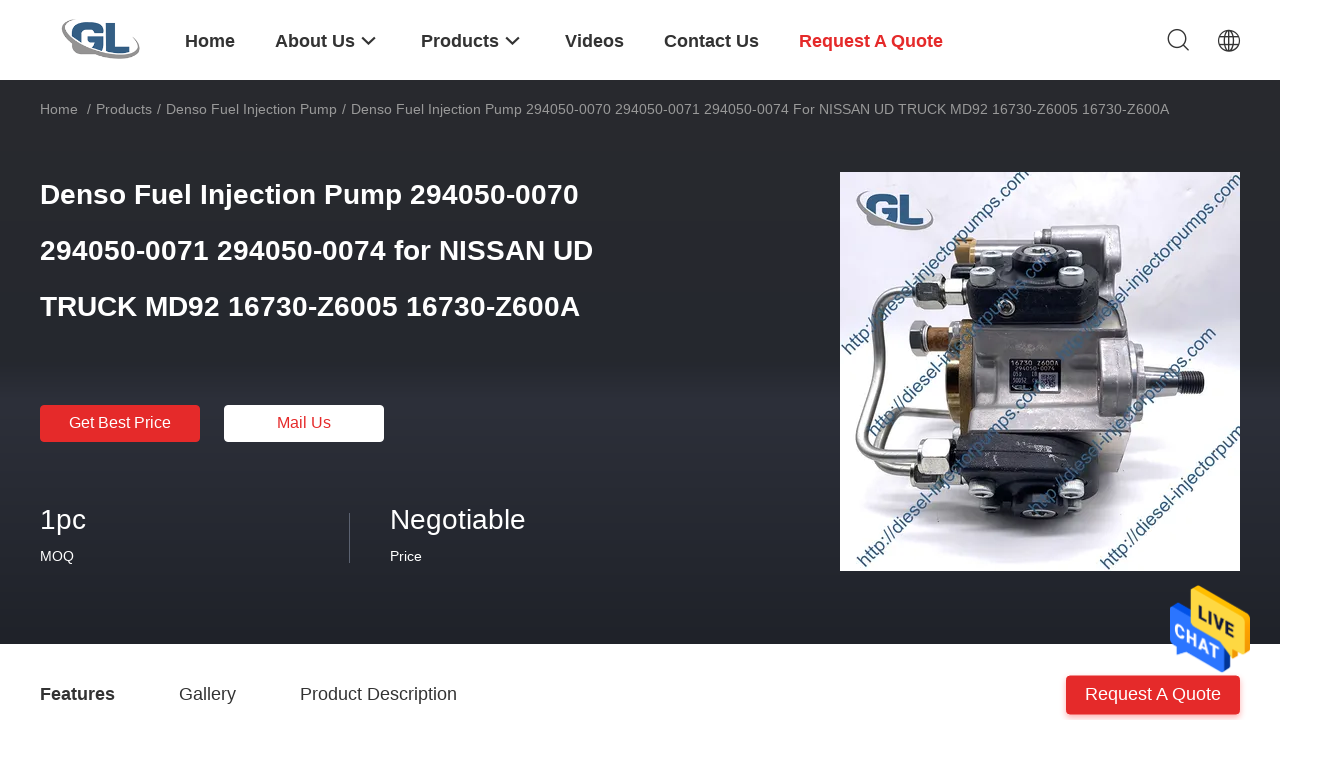

--- FILE ---
content_type: text/html
request_url: https://www.diesel-injectorpumps.com/sale-14238960-denso-fuel-injection-pump-294050-0070-294050-0071-294050-0074-for-nissan-ud-truck-md92-16730-z6005-1.html
body_size: 27999
content:

<!DOCTYPE html>
<html lang="en">
<head>
	<meta charset="utf-8">
	<meta http-equiv="X-UA-Compatible" content="IE=edge">
	<meta name="viewport" content="width=device-width, initial-scale=1.0, maximum-scale=5.1">
    <title>Denso Fuel Injection Pump 294050-0070 294050-0071 294050-0074 for NISSAN UD TRUCK MD92 16730-Z6005 16730-Z600A</title>
    <meta name="keywords" content="Fuel Injection Pump 294050-0070, Fuel Injection Pump 294050-0071, NISSAN UD TRUCK MD92 Denso Pump, Denso Fuel Injection Pump" />
    <meta name="description" content="High quality Denso Fuel Injection Pump 294050-0070 294050-0071 294050-0074 for NISSAN UD TRUCK MD92 16730-Z6005 16730-Z600A from China, China's leading product market Fuel Injection Pump 294050-0070 product, with strict quality control Fuel Injection Pump 294050-0071 factories, producing high quality NISSAN UD TRUCK MD92 Denso Pump Products." />
    <link rel='preload'
					  href=/photo/diesel-injectorpumps/sitetpl/style/common.css?ver=1697597209 as='style'><link type='text/css' rel='stylesheet'
					  href=/photo/diesel-injectorpumps/sitetpl/style/common.css?ver=1697597209 media='all'><meta property="og:title" content="Denso Fuel Injection Pump 294050-0070 294050-0071 294050-0074 for NISSAN UD TRUCK MD92 16730-Z6005 16730-Z600A" />
<meta property="og:description" content="High quality Denso Fuel Injection Pump 294050-0070 294050-0071 294050-0074 for NISSAN UD TRUCK MD92 16730-Z6005 16730-Z600A from China, China's leading product market Fuel Injection Pump 294050-0070 product, with strict quality control Fuel Injection Pump 294050-0071 factories, producing high quality NISSAN UD TRUCK MD92 Denso Pump Products." />
<meta property="og:type" content="product" />
<meta property="og:availability" content="instock" />
<meta property="og:site_name" content="Dongguan Guanlian Hardware Auto Parts Co., Ltd." />
<meta property="og:url" content="https://www.diesel-injectorpumps.com/sale-14238960-denso-fuel-injection-pump-294050-0070-294050-0071-294050-0074-for-nissan-ud-truck-md92-16730-z6005-1.html" />
<meta property="og:image" content="https://www.diesel-injectorpumps.com/photo/ps35649125-denso_fuel_injection_pump_294050_0070_294050_0071_294050_0074_for_nissan_ud_truck_md92_16730_z6005_16730_z600a.jpg" />
<link rel="canonical" href="https://www.diesel-injectorpumps.com/sale-14238960-denso-fuel-injection-pump-294050-0070-294050-0071-294050-0074-for-nissan-ud-truck-md92-16730-z6005-1.html" />
<link rel="alternate" href="https://m.diesel-injectorpumps.com/sale-14238960-denso-fuel-injection-pump-294050-0070-294050-0071-294050-0074-for-nissan-ud-truck-md92-16730-z6005-1.html" media="only screen and (max-width: 640px)" />
<style type="text/css">
/*<![CDATA[*/
.consent__cookie {position: fixed;top: 0;left: 0;width: 100%;height: 0%;z-index: 100000;}.consent__cookie_bg {position: fixed;top: 0;left: 0;width: 100%;height: 100%;background: #000;opacity: .6;display: none }.consent__cookie_rel {position: fixed;bottom:0;left: 0;width: 100%;background: #fff;display: -webkit-box;display: -ms-flexbox;display: flex;flex-wrap: wrap;padding: 24px 80px;-webkit-box-sizing: border-box;box-sizing: border-box;-webkit-box-pack: justify;-ms-flex-pack: justify;justify-content: space-between;-webkit-transition: all ease-in-out .3s;transition: all ease-in-out .3s }.consent__close {position: absolute;top: 20px;right: 20px;cursor: pointer }.consent__close svg {fill: #777 }.consent__close:hover svg {fill: #000 }.consent__cookie_box {flex: 1;word-break: break-word;}.consent__warm {color: #777;font-size: 16px;margin-bottom: 12px;line-height: 19px }.consent__title {color: #333;font-size: 20px;font-weight: 600;margin-bottom: 12px;line-height: 23px }.consent__itxt {color: #333;font-size: 14px;margin-bottom: 12px;display: -webkit-box;display: -ms-flexbox;display: flex;-webkit-box-align: center;-ms-flex-align: center;align-items: center }.consent__itxt i {display: -webkit-inline-box;display: -ms-inline-flexbox;display: inline-flex;width: 28px;height: 28px;border-radius: 50%;background: #e0f9e9;margin-right: 8px;-webkit-box-align: center;-ms-flex-align: center;align-items: center;-webkit-box-pack: center;-ms-flex-pack: center;justify-content: center }.consent__itxt svg {fill: #3ca860 }.consent__txt {color: #a6a6a6;font-size: 14px;margin-bottom: 8px;line-height: 17px }.consent__btns {display: -webkit-box;display: -ms-flexbox;display: flex;-webkit-box-orient: vertical;-webkit-box-direction: normal;-ms-flex-direction: column;flex-direction: column;-webkit-box-pack: center;-ms-flex-pack: center;justify-content: center;flex-shrink: 0;}.consent__btn {width: 280px;height: 40px;line-height: 40px;text-align: center;background: #3ca860;color: #fff;border-radius: 4px;margin: 8px 0;-webkit-box-sizing: border-box;box-sizing: border-box;cursor: pointer;font-size:14px}.consent__btn:hover {background: #00823b }.consent__btn.empty {color: #3ca860;border: 1px solid #3ca860;background: #fff }.consent__btn.empty:hover {background: #3ca860;color: #fff }.open .consent__cookie_bg {display: block }.open .consent__cookie_rel {bottom: 0 }@media (max-width: 760px) {.consent__btns {width: 100%;align-items: center;}.consent__cookie_rel {padding: 20px 24px }}.consent__cookie.open {display: block;}.consent__cookie {display: none;}
/*]]>*/
</style>
<script type="text/javascript">
/*<![CDATA[*/
window.isvideotpl = 0;window.detailurl = '';
var isShowGuide=0;showGuideColor=0;var company_type = 26;var webim_domain = '';

var colorUrl = '';
var aisearch = 0;
var selfUrl = '';
window.playerReportUrl='/vod/view_count/report';
var query_string = ["Products","Detail"];
var g_tp = '';
var customtplcolor = 99703;
window.predomainsub = "";
/*]]>*/
</script>
</head>
<body>
<img src="/logo.gif" style="display:none" alt="logo"/>
    <div id="floatAd" style="z-index: 110000;position:absolute;right:30px;bottom:60px;height:79px;display: block;">
                                <a href="/webim/webim_tab.html" rel="nofollow" data-uid="71203" onclick= 'setwebimCookie(71203,14238960,26);' target="_blank">
            <img style="width: 80px;cursor: pointer;" alt='Send Message' src="/images/floatimage_chat.gif"/>
        </a>
                                </div>
<a style="display: none!important;" title="Dongguan Guanlian Hardware Auto Parts Co., Ltd." class="float-inquiry" href="/contactnow.html" onclick='setinquiryCookie("{\"showproduct\":1,\"pid\":\"14238960\",\"name\":\"Denso Fuel Injection Pump 294050-0070 294050-0071 294050-0074 for NISSAN UD TRUCK MD92 16730-Z6005 16730-Z600A\",\"source_url\":\"\\/sale-14238960-denso-fuel-injection-pump-294050-0070-294050-0071-294050-0074-for-nissan-ud-truck-md92-16730-z6005-1.html\",\"picurl\":\"\\/photo\\/pd35649125-denso_fuel_injection_pump_294050_0070_294050_0071_294050_0074_for_nissan_ud_truck_md92_16730_z6005_16730_z600a.jpg\",\"propertyDetail\":[[\"OEM NO.\",\"16730-Z6005 16730-Z600A\"],[\"PART NO.1\",\"294050-0070\"],[\"PART NO.2\",\"294050-0071\"],[\"PART NO.3\",\"294050-0074\"]],\"company_name\":null,\"picurl_c\":\"\\/photo\\/pc35649125-denso_fuel_injection_pump_294050_0070_294050_0071_294050_0074_for_nissan_ud_truck_md92_16730_z6005_16730_z600a.jpg\",\"price\":\"Negotiable\",\"username\":\"peter yang\",\"viewTime\":\"Last Login : 9 hours 51 minutes ago\",\"subject\":\"How much for your Denso Fuel Injection Pump 294050-0070 294050-0071 294050-0074 for NISSAN UD TRUCK MD92 16730-Z6005 16730-Z600A\",\"countrycode\":\"CN\"}");'></a>
<script>
var originProductInfo = '';
var originProductInfo = {"showproduct":1,"pid":"14238960","name":"Denso Fuel Injection Pump 294050-0070 294050-0071 294050-0074 for NISSAN UD TRUCK MD92 16730-Z6005 16730-Z600A","source_url":"\/sale-14238960-denso-fuel-injection-pump-294050-0070-294050-0071-294050-0074-for-nissan-ud-truck-md92-16730-z6005-1.html","picurl":"\/photo\/pd35649125-denso_fuel_injection_pump_294050_0070_294050_0071_294050_0074_for_nissan_ud_truck_md92_16730_z6005_16730_z600a.jpg","propertyDetail":[["OEM NO.","16730-Z6005 16730-Z600A"],["PART NO.1","294050-0070"],["PART NO.2","294050-0071"],["PART NO.3","294050-0074"]],"company_name":null,"picurl_c":"\/photo\/pc35649125-denso_fuel_injection_pump_294050_0070_294050_0071_294050_0074_for_nissan_ud_truck_md92_16730_z6005_16730_z600a.jpg","price":"Negotiable","username":"peter yang","viewTime":"Last Login : 8 hours 51 minutes ago","subject":"Please send me FOB price on Denso Fuel Injection Pump 294050-0070 294050-0071 294050-0074 for NISSAN UD TRUCK MD92 16730-Z6005 16730-Z600A","countrycode":"CN"};
var save_url = "/contactsave.html";
var update_url = "/updateinquiry.html";
var productInfo = {};
var defaulProductInfo = {};
var myDate = new Date();
var curDate = myDate.getFullYear()+'-'+(parseInt(myDate.getMonth())+1)+'-'+myDate.getDate();
var message = '';
var default_pop = 1;
var leaveMessageDialog = document.getElementsByClassName('leave-message-dialog')[0]; // 获取弹层
var _$$ = function (dom) {
    return document.querySelectorAll(dom);
};
resInfo = originProductInfo;
resInfo['name'] = resInfo['name'] || '';
defaulProductInfo.pid = resInfo['pid'];
defaulProductInfo.productName = resInfo['name'] ?? '';
defaulProductInfo.productInfo = resInfo['propertyDetail'];
defaulProductInfo.productImg = resInfo['picurl_c'];
defaulProductInfo.subject = resInfo['subject'] ?? '';
defaulProductInfo.productImgAlt = resInfo['name'] ?? '';
var inquirypopup_tmp = 1;
var message = 'Dear,'+'\r\n'+"I am interested in"+' '+trim(resInfo['name'])+", could you send me more details such as type, size, MOQ, material, etc."+'\r\n'+"Thanks!"+'\r\n'+"Waiting for your reply.";
var message_1 = 'Dear,'+'\r\n'+"I am interested in"+' '+trim(resInfo['name'])+", could you send me more details such as type, size, MOQ, material, etc."+'\r\n'+"Thanks!"+'\r\n'+"Waiting for your reply.";
var message_2 = 'Hello,'+'\r\n'+"I am looking for"+' '+trim(resInfo['name'])+", please send me the price, specification and picture."+'\r\n'+"Your swift response will be highly appreciated."+'\r\n'+"Feel free to contact me for more information."+'\r\n'+"Thanks a lot.";
var message_3 = 'Hello,'+'\r\n'+trim(resInfo['name'])+' '+"meets my expectations."+'\r\n'+"Please give me the best price and some other product information."+'\r\n'+"Feel free to contact me via my mail."+'\r\n'+"Thanks a lot.";

var message_4 = 'Dear,'+'\r\n'+"What is the FOB price on your"+' '+trim(resInfo['name'])+'?'+'\r\n'+"Which is the nearest port name?"+'\r\n'+"Please reply me as soon as possible, it would be better to share further information."+'\r\n'+"Regards!";
var message_5 = 'Hi there,'+'\r\n'+"I am very interested in your"+' '+trim(resInfo['name'])+'.'+'\r\n'+"Please send me your product details."+'\r\n'+"Looking forward to your quick reply."+'\r\n'+"Feel free to contact me by mail."+'\r\n'+"Regards!";

var message_6 = 'Dear,'+'\r\n'+"Please provide us with information about your"+' '+trim(resInfo['name'])+", such as type, size, material, and of course the best price."+'\r\n'+"Looking forward to your quick reply."+'\r\n'+"Thank you!";
var message_7 = 'Dear,'+'\r\n'+"Can you supply"+' '+trim(resInfo['name'])+" for us?"+'\r\n'+"First we want a price list and some product details."+'\r\n'+"I hope to get reply asap and look forward to cooperation."+'\r\n'+"Thank you very much.";
var message_8 = 'hi,'+'\r\n'+"I am looking for"+' '+trim(resInfo['name'])+", please give me some more detailed product information."+'\r\n'+"I look forward to your reply."+'\r\n'+"Thank you!";
var message_9 = 'Hello,'+'\r\n'+"Your"+' '+trim(resInfo['name'])+" meets my requirements very well."+'\r\n'+"Please send me the price, specification, and similar model will be OK."+'\r\n'+"Feel free to chat with me."+'\r\n'+"Thanks!";
var message_10 = 'Dear,'+'\r\n'+"I want to know more about the details and quotation of"+' '+trim(resInfo['name'])+'.'+'\r\n'+"Feel free to contact me."+'\r\n'+"Regards!";

var r = getRandom(1,10);

defaulProductInfo.message = eval("message_"+r);
    defaulProductInfo.message = eval("message_"+r);
        var mytAjax = {

    post: function(url, data, fn) {
        var xhr = new XMLHttpRequest();
        xhr.open("POST", url, true);
        xhr.setRequestHeader("Content-Type", "application/x-www-form-urlencoded;charset=UTF-8");
        xhr.setRequestHeader("X-Requested-With", "XMLHttpRequest");
        xhr.setRequestHeader('Content-Type','text/plain;charset=UTF-8');
        xhr.onreadystatechange = function() {
            if(xhr.readyState == 4 && (xhr.status == 200 || xhr.status == 304)) {
                fn.call(this, xhr.responseText);
            }
        };
        xhr.send(data);
    },

    postform: function(url, data, fn) {
        var xhr = new XMLHttpRequest();
        xhr.open("POST", url, true);
        xhr.setRequestHeader("X-Requested-With", "XMLHttpRequest");
        xhr.onreadystatechange = function() {
            if(xhr.readyState == 4 && (xhr.status == 200 || xhr.status == 304)) {
                fn.call(this, xhr.responseText);
            }
        };
        xhr.send(data);
    }
};
/*window.onload = function(){
    leaveMessageDialog = document.getElementsByClassName('leave-message-dialog')[0];
    if (window.localStorage.recordDialogStatus=='undefined' || (window.localStorage.recordDialogStatus!='undefined' && window.localStorage.recordDialogStatus != curDate)) {
        setTimeout(function(){
            if(parseInt(inquirypopup_tmp%10) == 1){
                creatDialog(defaulProductInfo, 1);
            }
        }, 6000);
    }
};*/
function trim(str)
{
    str = str.replace(/(^\s*)/g,"");
    return str.replace(/(\s*$)/g,"");
};
function getRandom(m,n){
    var num = Math.floor(Math.random()*(m - n) + n);
    return num;
};
function strBtn(param) {

    var starattextarea = document.getElementById("textareamessage").value.length;
    var email = document.getElementById("startEmail").value;

    var default_tip = document.querySelectorAll(".watermark_container").length;
    if (20 < starattextarea && starattextarea < 3000) {
        if(default_tip>0){
            document.getElementById("textareamessage1").parentNode.parentNode.nextElementSibling.style.display = "none";
        }else{
            document.getElementById("textareamessage1").parentNode.nextElementSibling.style.display = "none";
        }

    } else {
        if(default_tip>0){
            document.getElementById("textareamessage1").parentNode.parentNode.nextElementSibling.style.display = "block";
        }else{
            document.getElementById("textareamessage1").parentNode.nextElementSibling.style.display = "block";
        }

        return;
    }

    // var re = /^([a-zA-Z0-9_-])+@([a-zA-Z0-9_-])+\.([a-zA-Z0-9_-])+/i;/*邮箱不区分大小写*/
    var re = /^[a-zA-Z0-9][\w-]*(\.?[\w-]+)*@[a-zA-Z0-9-]+(\.[a-zA-Z0-9]+)+$/i;
    if (!re.test(email)) {
        document.getElementById("startEmail").nextElementSibling.style.display = "block";
        return;
    } else {
        document.getElementById("startEmail").nextElementSibling.style.display = "none";
    }

    var subject = document.getElementById("pop_subject").value;
    var pid = document.getElementById("pop_pid").value;
    var message = document.getElementById("textareamessage").value;
    var sender_email = document.getElementById("startEmail").value;
    var tel = '';
    if (document.getElementById("tel0") != undefined && document.getElementById("tel0") != '')
        tel = document.getElementById("tel0").value;
    var form_serialize = '&tel='+tel;

    form_serialize = form_serialize.replace(/\+/g, "%2B");
    mytAjax.post(save_url,"pid="+pid+"&subject="+subject+"&email="+sender_email+"&message="+(message)+form_serialize,function(res){
        var mes = JSON.parse(res);
        if(mes.status == 200){
            var iid = mes.iid;
            document.getElementById("pop_iid").value = iid;
            document.getElementById("pop_uuid").value = mes.uuid;

            if(typeof gtag_report_conversion === "function"){
                gtag_report_conversion();//执行统计js代码
            }
            if(typeof fbq === "function"){
                fbq('track','Purchase');//执行统计js代码
            }
        }
    });
    for (var index = 0; index < document.querySelectorAll(".dialog-content-pql").length; index++) {
        document.querySelectorAll(".dialog-content-pql")[index].style.display = "none";
    };
    $('#idphonepql').val(tel);
    document.getElementById("dialog-content-pql-id").style.display = "block";
    ;
};
function twoBtnOk(param) {

    var selectgender = document.getElementById("Mr").innerHTML;
    var iid = document.getElementById("pop_iid").value;
    var sendername = document.getElementById("idnamepql").value;
    var senderphone = document.getElementById("idphonepql").value;
    var sendercname = document.getElementById("idcompanypql").value;
    var uuid = document.getElementById("pop_uuid").value;
    var gender = 2;
    if(selectgender == 'Mr.') gender = 0;
    if(selectgender == 'Mrs.') gender = 1;
    var pid = document.getElementById("pop_pid").value;
    var form_serialize = '';

        form_serialize = form_serialize.replace(/\+/g, "%2B");

    mytAjax.post(update_url,"iid="+iid+"&gender="+gender+"&uuid="+uuid+"&name="+(sendername)+"&tel="+(senderphone)+"&company="+(sendercname)+form_serialize,function(res){});

    for (var index = 0; index < document.querySelectorAll(".dialog-content-pql").length; index++) {
        document.querySelectorAll(".dialog-content-pql")[index].style.display = "none";
    };
    document.getElementById("dialog-content-pql-ok").style.display = "block";

};
function toCheckMust(name) {
    $('#'+name+'error').hide();
}
function handClidk(param) {
    var starattextarea = document.getElementById("textareamessage1").value.length;
    var email = document.getElementById("startEmail1").value;
    var default_tip = document.querySelectorAll(".watermark_container").length;
    if (20 < starattextarea && starattextarea < 3000) {
        if(default_tip>0){
            document.getElementById("textareamessage1").parentNode.parentNode.nextElementSibling.style.display = "none";
        }else{
            document.getElementById("textareamessage1").parentNode.nextElementSibling.style.display = "none";
        }

    } else {
        if(default_tip>0){
            document.getElementById("textareamessage1").parentNode.parentNode.nextElementSibling.style.display = "block";
        }else{
            document.getElementById("textareamessage1").parentNode.nextElementSibling.style.display = "block";
        }

        return;
    }

    // var re = /^([a-zA-Z0-9_-])+@([a-zA-Z0-9_-])+\.([a-zA-Z0-9_-])+/i;
    var re = /^[a-zA-Z0-9][\w-]*(\.?[\w-]+)*@[a-zA-Z0-9-]+(\.[a-zA-Z0-9]+)+$/i;
    if (!re.test(email)) {
        document.getElementById("startEmail1").nextElementSibling.style.display = "block";
        return;
    } else {
        document.getElementById("startEmail1").nextElementSibling.style.display = "none";
    }

    var subject = document.getElementById("pop_subject").value;
    var pid = document.getElementById("pop_pid").value;
    var message = document.getElementById("textareamessage1").value;
    var sender_email = document.getElementById("startEmail1").value;
    var form_serialize = tel = '';
    if (document.getElementById("tel1") != undefined && document.getElementById("tel1") != '')
        tel = document.getElementById("tel1").value;
        mytAjax.post(save_url,"email="+sender_email+"&tel="+tel+"&pid="+pid+"&message="+message+"&subject="+subject+form_serialize,function(res){

        var mes = JSON.parse(res);
        if(mes.status == 200){
            var iid = mes.iid;
            document.getElementById("pop_iid").value = iid;
            document.getElementById("pop_uuid").value = mes.uuid;
            if(typeof gtag_report_conversion === "function"){
                gtag_report_conversion();//执行统计js代码
            }
        }

    });
    for (var index = 0; index < document.querySelectorAll(".dialog-content-pql").length; index++) {
        document.querySelectorAll(".dialog-content-pql")[index].style.display = "none";
    };
    $('#idphonepql').val(tel);
    document.getElementById("dialog-content-pql-id").style.display = "block";

};
window.addEventListener('load', function () {
    $('.checkbox-wrap label').each(function(){
        if($(this).find('input').prop('checked')){
            $(this).addClass('on')
        }else {
            $(this).removeClass('on')
        }
    })
    $(document).on('click', '.checkbox-wrap label' , function(ev){
        if (ev.target.tagName.toUpperCase() != 'INPUT') {
            $(this).toggleClass('on')
        }
    })
})

function hand_video(pdata) {
    data = JSON.parse(pdata);
    productInfo.productName = data.productName;
    productInfo.productInfo = data.productInfo;
    productInfo.productImg = data.productImg;
    productInfo.subject = data.subject;

    var message = 'Dear,'+'\r\n'+"I am interested in"+' '+trim(data.productName)+", could you send me more details such as type, size, quantity, material, etc."+'\r\n'+"Thanks!"+'\r\n'+"Waiting for your reply.";

    var message = 'Dear,'+'\r\n'+"I am interested in"+' '+trim(data.productName)+", could you send me more details such as type, size, MOQ, material, etc."+'\r\n'+"Thanks!"+'\r\n'+"Waiting for your reply.";
    var message_1 = 'Dear,'+'\r\n'+"I am interested in"+' '+trim(data.productName)+", could you send me more details such as type, size, MOQ, material, etc."+'\r\n'+"Thanks!"+'\r\n'+"Waiting for your reply.";
    var message_2 = 'Hello,'+'\r\n'+"I am looking for"+' '+trim(data.productName)+", please send me the price, specification and picture."+'\r\n'+"Your swift response will be highly appreciated."+'\r\n'+"Feel free to contact me for more information."+'\r\n'+"Thanks a lot.";
    var message_3 = 'Hello,'+'\r\n'+trim(data.productName)+' '+"meets my expectations."+'\r\n'+"Please give me the best price and some other product information."+'\r\n'+"Feel free to contact me via my mail."+'\r\n'+"Thanks a lot.";

    var message_4 = 'Dear,'+'\r\n'+"What is the FOB price on your"+' '+trim(data.productName)+'?'+'\r\n'+"Which is the nearest port name?"+'\r\n'+"Please reply me as soon as possible, it would be better to share further information."+'\r\n'+"Regards!";
    var message_5 = 'Hi there,'+'\r\n'+"I am very interested in your"+' '+trim(data.productName)+'.'+'\r\n'+"Please send me your product details."+'\r\n'+"Looking forward to your quick reply."+'\r\n'+"Feel free to contact me by mail."+'\r\n'+"Regards!";

    var message_6 = 'Dear,'+'\r\n'+"Please provide us with information about your"+' '+trim(data.productName)+", such as type, size, material, and of course the best price."+'\r\n'+"Looking forward to your quick reply."+'\r\n'+"Thank you!";
    var message_7 = 'Dear,'+'\r\n'+"Can you supply"+' '+trim(data.productName)+" for us?"+'\r\n'+"First we want a price list and some product details."+'\r\n'+"I hope to get reply asap and look forward to cooperation."+'\r\n'+"Thank you very much.";
    var message_8 = 'hi,'+'\r\n'+"I am looking for"+' '+trim(data.productName)+", please give me some more detailed product information."+'\r\n'+"I look forward to your reply."+'\r\n'+"Thank you!";
    var message_9 = 'Hello,'+'\r\n'+"Your"+' '+trim(data.productName)+" meets my requirements very well."+'\r\n'+"Please send me the price, specification, and similar model will be OK."+'\r\n'+"Feel free to chat with me."+'\r\n'+"Thanks!";
    var message_10 = 'Dear,'+'\r\n'+"I want to know more about the details and quotation of"+' '+trim(data.productName)+'.'+'\r\n'+"Feel free to contact me."+'\r\n'+"Regards!";

    var r = getRandom(1,10);

    productInfo.message = eval("message_"+r);
            if(parseInt(inquirypopup_tmp/10) == 1){
        productInfo.message = "";
    }
    productInfo.pid = data.pid;
    creatDialog(productInfo, 2);
};

function handDialog(pdata) {
    data = JSON.parse(pdata);
    productInfo.productName = data.productName;
    productInfo.productInfo = data.productInfo;
    productInfo.productImg = data.productImg;
    productInfo.subject = data.subject;

    var message = 'Dear,'+'\r\n'+"I am interested in"+' '+trim(data.productName)+", could you send me more details such as type, size, quantity, material, etc."+'\r\n'+"Thanks!"+'\r\n'+"Waiting for your reply.";

    var message = 'Dear,'+'\r\n'+"I am interested in"+' '+trim(data.productName)+", could you send me more details such as type, size, MOQ, material, etc."+'\r\n'+"Thanks!"+'\r\n'+"Waiting for your reply.";
    var message_1 = 'Dear,'+'\r\n'+"I am interested in"+' '+trim(data.productName)+", could you send me more details such as type, size, MOQ, material, etc."+'\r\n'+"Thanks!"+'\r\n'+"Waiting for your reply.";
    var message_2 = 'Hello,'+'\r\n'+"I am looking for"+' '+trim(data.productName)+", please send me the price, specification and picture."+'\r\n'+"Your swift response will be highly appreciated."+'\r\n'+"Feel free to contact me for more information."+'\r\n'+"Thanks a lot.";
    var message_3 = 'Hello,'+'\r\n'+trim(data.productName)+' '+"meets my expectations."+'\r\n'+"Please give me the best price and some other product information."+'\r\n'+"Feel free to contact me via my mail."+'\r\n'+"Thanks a lot.";

    var message_4 = 'Dear,'+'\r\n'+"What is the FOB price on your"+' '+trim(data.productName)+'?'+'\r\n'+"Which is the nearest port name?"+'\r\n'+"Please reply me as soon as possible, it would be better to share further information."+'\r\n'+"Regards!";
    var message_5 = 'Hi there,'+'\r\n'+"I am very interested in your"+' '+trim(data.productName)+'.'+'\r\n'+"Please send me your product details."+'\r\n'+"Looking forward to your quick reply."+'\r\n'+"Feel free to contact me by mail."+'\r\n'+"Regards!";

    var message_6 = 'Dear,'+'\r\n'+"Please provide us with information about your"+' '+trim(data.productName)+", such as type, size, material, and of course the best price."+'\r\n'+"Looking forward to your quick reply."+'\r\n'+"Thank you!";
    var message_7 = 'Dear,'+'\r\n'+"Can you supply"+' '+trim(data.productName)+" for us?"+'\r\n'+"First we want a price list and some product details."+'\r\n'+"I hope to get reply asap and look forward to cooperation."+'\r\n'+"Thank you very much.";
    var message_8 = 'hi,'+'\r\n'+"I am looking for"+' '+trim(data.productName)+", please give me some more detailed product information."+'\r\n'+"I look forward to your reply."+'\r\n'+"Thank you!";
    var message_9 = 'Hello,'+'\r\n'+"Your"+' '+trim(data.productName)+" meets my requirements very well."+'\r\n'+"Please send me the price, specification, and similar model will be OK."+'\r\n'+"Feel free to chat with me."+'\r\n'+"Thanks!";
    var message_10 = 'Dear,'+'\r\n'+"I want to know more about the details and quotation of"+' '+trim(data.productName)+'.'+'\r\n'+"Feel free to contact me."+'\r\n'+"Regards!";

    var r = getRandom(1,10);
    productInfo.message = eval("message_"+r);
            if(parseInt(inquirypopup_tmp/10) == 1){
        productInfo.message = "";
    }
    productInfo.pid = data.pid;
    creatDialog(productInfo, 2);
};

function closepql(param) {

    leaveMessageDialog.style.display = 'none';
};

function closepql2(param) {

    for (var index = 0; index < document.querySelectorAll(".dialog-content-pql").length; index++) {
        document.querySelectorAll(".dialog-content-pql")[index].style.display = "none";
    };
    document.getElementById("dialog-content-pql-ok").style.display = "block";
};

function decodeHtmlEntities(str) {
    var tempElement = document.createElement('div');
    tempElement.innerHTML = str;
    return tempElement.textContent || tempElement.innerText || '';
}

function initProduct(productInfo,type){

    productInfo.productName = decodeHtmlEntities(productInfo.productName);
    productInfo.message = decodeHtmlEntities(productInfo.message);

    leaveMessageDialog = document.getElementsByClassName('leave-message-dialog')[0];
    leaveMessageDialog.style.display = "block";
    if(type == 3){
        var popinquiryemail = document.getElementById("popinquiryemail").value;
        _$$("#startEmail1")[0].value = popinquiryemail;
    }else{
        _$$("#startEmail1")[0].value = "";
    }
    _$$("#startEmail")[0].value = "";
    _$$("#idnamepql")[0].value = "";
    _$$("#idphonepql")[0].value = "";
    _$$("#idcompanypql")[0].value = "";

    _$$("#pop_pid")[0].value = productInfo.pid;
    _$$("#pop_subject")[0].value = productInfo.subject;
    
    if(parseInt(inquirypopup_tmp/10) == 1){
        productInfo.message = "";
    }

    _$$("#textareamessage1")[0].value = productInfo.message;
    _$$("#textareamessage")[0].value = productInfo.message;

    _$$("#dialog-content-pql-id .titlep")[0].innerHTML = productInfo.productName;
    _$$("#dialog-content-pql-id img")[0].setAttribute("src", productInfo.productImg);
    _$$("#dialog-content-pql-id img")[0].setAttribute("alt", productInfo.productImgAlt);

    _$$("#dialog-content-pql-id-hand img")[0].setAttribute("src", productInfo.productImg);
    _$$("#dialog-content-pql-id-hand img")[0].setAttribute("alt", productInfo.productImgAlt);
    _$$("#dialog-content-pql-id-hand .titlep")[0].innerHTML = productInfo.productName;

    if (productInfo.productInfo.length > 0) {
        var ul2, ul;
        ul = document.createElement("ul");
        for (var index = 0; index < productInfo.productInfo.length; index++) {
            var el = productInfo.productInfo[index];
            var li = document.createElement("li");
            var span1 = document.createElement("span");
            span1.innerHTML = el[0] + ":";
            var span2 = document.createElement("span");
            span2.innerHTML = el[1];
            li.appendChild(span1);
            li.appendChild(span2);
            ul.appendChild(li);

        }
        ul2 = ul.cloneNode(true);
        if (type === 1) {
            _$$("#dialog-content-pql-id .left")[0].replaceChild(ul, _$$("#dialog-content-pql-id .left ul")[0]);
        } else {
            _$$("#dialog-content-pql-id-hand .left")[0].replaceChild(ul2, _$$("#dialog-content-pql-id-hand .left ul")[0]);
            _$$("#dialog-content-pql-id .left")[0].replaceChild(ul, _$$("#dialog-content-pql-id .left ul")[0]);
        }
    };
    for (var index = 0; index < _$$("#dialog-content-pql-id .right ul li").length; index++) {
        _$$("#dialog-content-pql-id .right ul li")[index].addEventListener("click", function (params) {
            _$$("#dialog-content-pql-id .right #Mr")[0].innerHTML = this.innerHTML
        }, false)

    };

};
function closeInquiryCreateDialog() {
    document.getElementById("xuanpan_dialog_box_pql").style.display = "none";
};
function showInquiryCreateDialog() {
    document.getElementById("xuanpan_dialog_box_pql").style.display = "block";
};
function submitPopInquiry(){
    var message = document.getElementById("inquiry_message").value;
    var email = document.getElementById("inquiry_email").value;
    var subject = defaulProductInfo.subject;
    var pid = defaulProductInfo.pid;
    if (email === undefined) {
        showInquiryCreateDialog();
        document.getElementById("inquiry_email").style.border = "1px solid red";
        return false;
    };
    if (message === undefined) {
        showInquiryCreateDialog();
        document.getElementById("inquiry_message").style.border = "1px solid red";
        return false;
    };
    if (email.search(/^\w+((-\w+)|(\.\w+))*\@[A-Za-z0-9]+((\.|-)[A-Za-z0-9]+)*\.[A-Za-z0-9]+$/) == -1) {
        document.getElementById("inquiry_email").style.border= "1px solid red";
        showInquiryCreateDialog();
        return false;
    } else {
        document.getElementById("inquiry_email").style.border= "";
    };
    if (message.length < 20 || message.length >3000) {
        showInquiryCreateDialog();
        document.getElementById("inquiry_message").style.border = "1px solid red";
        return false;
    } else {
        document.getElementById("inquiry_message").style.border = "";
    };
    var tel = '';
    if (document.getElementById("tel") != undefined && document.getElementById("tel") != '')
        tel = document.getElementById("tel").value;

    mytAjax.post(save_url,"pid="+pid+"&subject="+subject+"&email="+email+"&message="+(message)+'&tel='+tel,function(res){
        var mes = JSON.parse(res);
        if(mes.status == 200){
            var iid = mes.iid;
            document.getElementById("pop_iid").value = iid;
            document.getElementById("pop_uuid").value = mes.uuid;

        }
    });
    initProduct(defaulProductInfo);
    for (var index = 0; index < document.querySelectorAll(".dialog-content-pql").length; index++) {
        document.querySelectorAll(".dialog-content-pql")[index].style.display = "none";
    };
    $('#idphonepql').val(tel);
    document.getElementById("dialog-content-pql-id").style.display = "block";

};

//带附件上传
function submitPopInquiryfile(email_id,message_id,check_sort,name_id,phone_id,company_id,attachments){

    if(typeof(check_sort) == 'undefined'){
        check_sort = 0;
    }
    var message = document.getElementById(message_id).value;
    var email = document.getElementById(email_id).value;
    var attachments = document.getElementById(attachments).value;
    if(typeof(name_id) !== 'undefined' && name_id != ""){
        var name  = document.getElementById(name_id).value;
    }
    if(typeof(phone_id) !== 'undefined' && phone_id != ""){
        var phone = document.getElementById(phone_id).value;
    }
    if(typeof(company_id) !== 'undefined' && company_id != ""){
        var company = document.getElementById(company_id).value;
    }
    var subject = defaulProductInfo.subject;
    var pid = defaulProductInfo.pid;

    if(check_sort == 0){
        if (email === undefined) {
            showInquiryCreateDialog();
            document.getElementById(email_id).style.border = "1px solid red";
            return false;
        };
        if (message === undefined) {
            showInquiryCreateDialog();
            document.getElementById(message_id).style.border = "1px solid red";
            return false;
        };

        if (email.search(/^\w+((-\w+)|(\.\w+))*\@[A-Za-z0-9]+((\.|-)[A-Za-z0-9]+)*\.[A-Za-z0-9]+$/) == -1) {
            document.getElementById(email_id).style.border= "1px solid red";
            showInquiryCreateDialog();
            return false;
        } else {
            document.getElementById(email_id).style.border= "";
        };
        if (message.length < 20 || message.length >3000) {
            showInquiryCreateDialog();
            document.getElementById(message_id).style.border = "1px solid red";
            return false;
        } else {
            document.getElementById(message_id).style.border = "";
        };
    }else{

        if (message === undefined) {
            showInquiryCreateDialog();
            document.getElementById(message_id).style.border = "1px solid red";
            return false;
        };

        if (email === undefined) {
            showInquiryCreateDialog();
            document.getElementById(email_id).style.border = "1px solid red";
            return false;
        };

        if (message.length < 20 || message.length >3000) {
            showInquiryCreateDialog();
            document.getElementById(message_id).style.border = "1px solid red";
            return false;
        } else {
            document.getElementById(message_id).style.border = "";
        };

        if (email.search(/^\w+((-\w+)|(\.\w+))*\@[A-Za-z0-9]+((\.|-)[A-Za-z0-9]+)*\.[A-Za-z0-9]+$/) == -1) {
            document.getElementById(email_id).style.border= "1px solid red";
            showInquiryCreateDialog();
            return false;
        } else {
            document.getElementById(email_id).style.border= "";
        };

    };

    mytAjax.post(save_url,"pid="+pid+"&subject="+subject+"&email="+email+"&message="+message+"&company="+company+"&attachments="+attachments,function(res){
        var mes = JSON.parse(res);
        if(mes.status == 200){
            var iid = mes.iid;
            document.getElementById("pop_iid").value = iid;
            document.getElementById("pop_uuid").value = mes.uuid;

            if(typeof gtag_report_conversion === "function"){
                gtag_report_conversion();//执行统计js代码
            }
            if(typeof fbq === "function"){
                fbq('track','Purchase');//执行统计js代码
            }
        }
    });
    initProduct(defaulProductInfo);

    if(name !== undefined && name != ""){
        _$$("#idnamepql")[0].value = name;
    }

    if(phone !== undefined && phone != ""){
        _$$("#idphonepql")[0].value = phone;
    }

    if(company !== undefined && company != ""){
        _$$("#idcompanypql")[0].value = company;
    }

    for (var index = 0; index < document.querySelectorAll(".dialog-content-pql").length; index++) {
        document.querySelectorAll(".dialog-content-pql")[index].style.display = "none";
    };
    document.getElementById("dialog-content-pql-id").style.display = "block";

};
function submitPopInquiryByParam(email_id,message_id,check_sort,name_id,phone_id,company_id){

    if(typeof(check_sort) == 'undefined'){
        check_sort = 0;
    }

    var senderphone = '';
    var message = document.getElementById(message_id).value;
    var email = document.getElementById(email_id).value;
    if(typeof(name_id) !== 'undefined' && name_id != ""){
        var name  = document.getElementById(name_id).value;
    }
    if(typeof(phone_id) !== 'undefined' && phone_id != ""){
        var phone = document.getElementById(phone_id).value;
        senderphone = phone;
    }
    if(typeof(company_id) !== 'undefined' && company_id != ""){
        var company = document.getElementById(company_id).value;
    }
    var subject = defaulProductInfo.subject;
    var pid = defaulProductInfo.pid;

    if(check_sort == 0){
        if (email === undefined) {
            showInquiryCreateDialog();
            document.getElementById(email_id).style.border = "1px solid red";
            return false;
        };
        if (message === undefined) {
            showInquiryCreateDialog();
            document.getElementById(message_id).style.border = "1px solid red";
            return false;
        };

        if (email.search(/^\w+((-\w+)|(\.\w+))*\@[A-Za-z0-9]+((\.|-)[A-Za-z0-9]+)*\.[A-Za-z0-9]+$/) == -1) {
            document.getElementById(email_id).style.border= "1px solid red";
            showInquiryCreateDialog();
            return false;
        } else {
            document.getElementById(email_id).style.border= "";
        };
        if (message.length < 20 || message.length >3000) {
            showInquiryCreateDialog();
            document.getElementById(message_id).style.border = "1px solid red";
            return false;
        } else {
            document.getElementById(message_id).style.border = "";
        };
    }else{

        if (message === undefined) {
            showInquiryCreateDialog();
            document.getElementById(message_id).style.border = "1px solid red";
            return false;
        };

        if (email === undefined) {
            showInquiryCreateDialog();
            document.getElementById(email_id).style.border = "1px solid red";
            return false;
        };

        if (message.length < 20 || message.length >3000) {
            showInquiryCreateDialog();
            document.getElementById(message_id).style.border = "1px solid red";
            return false;
        } else {
            document.getElementById(message_id).style.border = "";
        };

        if (email.search(/^\w+((-\w+)|(\.\w+))*\@[A-Za-z0-9]+((\.|-)[A-Za-z0-9]+)*\.[A-Za-z0-9]+$/) == -1) {
            document.getElementById(email_id).style.border= "1px solid red";
            showInquiryCreateDialog();
            return false;
        } else {
            document.getElementById(email_id).style.border= "";
        };

    };

    var productsku = "";
    if($("#product_sku").length > 0){
        productsku = $("#product_sku").html();
    }

    mytAjax.post(save_url,"tel="+senderphone+"&pid="+pid+"&subject="+subject+"&email="+email+"&message="+message+"&messagesku="+encodeURI(productsku),function(res){
        var mes = JSON.parse(res);
        if(mes.status == 200){
            var iid = mes.iid;
            document.getElementById("pop_iid").value = iid;
            document.getElementById("pop_uuid").value = mes.uuid;

            if(typeof gtag_report_conversion === "function"){
                gtag_report_conversion();//执行统计js代码
            }
            if(typeof fbq === "function"){
                fbq('track','Purchase');//执行统计js代码
            }
        }
    });
    initProduct(defaulProductInfo);

    if(name !== undefined && name != ""){
        _$$("#idnamepql")[0].value = name;
    }

    if(phone !== undefined && phone != ""){
        _$$("#idphonepql")[0].value = phone;
    }

    if(company !== undefined && company != ""){
        _$$("#idcompanypql")[0].value = company;
    }

    for (var index = 0; index < document.querySelectorAll(".dialog-content-pql").length; index++) {
        document.querySelectorAll(".dialog-content-pql")[index].style.display = "none";

    };
    document.getElementById("dialog-content-pql-id").style.display = "block";

};

function creat_videoDialog(productInfo, type) {

    if(type == 1){
        if(default_pop != 1){
            return false;
        }
        window.localStorage.recordDialogStatus = curDate;
    }else{
        default_pop = 0;
    }
    initProduct(productInfo, type);
    if (type === 1) {
        // 自动弹出
        for (var index = 0; index < document.querySelectorAll(".dialog-content-pql").length; index++) {

            document.querySelectorAll(".dialog-content-pql")[index].style.display = "none";
        };
        document.getElementById("dialog-content-pql").style.display = "block";
    } else {
        // 手动弹出
        for (var index = 0; index < document.querySelectorAll(".dialog-content-pql").length; index++) {
            document.querySelectorAll(".dialog-content-pql")[index].style.display = "none";
        };
        document.getElementById("dialog-content-pql-id-hand").style.display = "block";
    }
}

function creatDialog(productInfo, type) {

    if(type == 1){
        if(default_pop != 1){
            return false;
        }
        window.localStorage.recordDialogStatus = curDate;
    }else{
        default_pop = 0;
    }
    initProduct(productInfo, type);
    if (type === 1) {
        // 自动弹出
        for (var index = 0; index < document.querySelectorAll(".dialog-content-pql").length; index++) {

            document.querySelectorAll(".dialog-content-pql")[index].style.display = "none";
        };
        document.getElementById("dialog-content-pql").style.display = "block";
    } else {
        // 手动弹出
        for (var index = 0; index < document.querySelectorAll(".dialog-content-pql").length; index++) {
            document.querySelectorAll(".dialog-content-pql")[index].style.display = "none";
        };
        document.getElementById("dialog-content-pql-id-hand").style.display = "block";
    }
}

//带邮箱信息打开询盘框 emailtype=1表示带入邮箱
function openDialog(emailtype){
    var type = 2;//不带入邮箱，手动弹出
    if(emailtype == 1){
        var popinquiryemail = document.getElementById("popinquiryemail").value;
        // var re = /^([a-zA-Z0-9_-])+@([a-zA-Z0-9_-])+\.([a-zA-Z0-9_-])+/i;
        var re = /^[a-zA-Z0-9][\w-]*(\.?[\w-]+)*@[a-zA-Z0-9-]+(\.[a-zA-Z0-9]+)+$/i;
        if (!re.test(popinquiryemail)) {
            //前端提示样式;
            showInquiryCreateDialog();
            document.getElementById("popinquiryemail").style.border = "1px solid red";
            return false;
        } else {
            //前端提示样式;
        }
        var type = 3;
    }
    creatDialog(defaulProductInfo,type);
}

//上传附件
function inquiryUploadFile(){
    var fileObj = document.querySelector("#fileId").files[0];
    //构建表单数据
    var formData = new FormData();
    var filesize = fileObj.size;
    if(filesize > 10485760 || filesize == 0) {
        document.getElementById("filetips").style.display = "block";
        return false;
    }else {
        document.getElementById("filetips").style.display = "none";
    }
    formData.append('popinquiryfile', fileObj);
    document.getElementById("quotefileform").reset();
    var save_url = "/inquiryuploadfile.html";
    mytAjax.postform(save_url,formData,function(res){
        var mes = JSON.parse(res);
        if(mes.status == 200){
            document.getElementById("uploader-file-info").innerHTML = document.getElementById("uploader-file-info").innerHTML + "<span class=op>"+mes.attfile.name+"<a class=delatt id=att"+mes.attfile.id+" onclick=delatt("+mes.attfile.id+");>Delete</a></span>";
            var nowattachs = document.getElementById("attachments").value;
            if( nowattachs !== ""){
                var attachs = JSON.parse(nowattachs);
                attachs[mes.attfile.id] = mes.attfile;
            }else{
                var attachs = {};
                attachs[mes.attfile.id] = mes.attfile;
            }
            document.getElementById("attachments").value = JSON.stringify(attachs);
        }
    });
}
//附件删除
function delatt(attid)
{
    var nowattachs = document.getElementById("attachments").value;
    if( nowattachs !== ""){
        var attachs = JSON.parse(nowattachs);
        if(attachs[attid] == ""){
            return false;
        }
        var formData = new FormData();
        var delfile = attachs[attid]['filename'];
        var save_url = "/inquirydelfile.html";
        if(delfile != "") {
            formData.append('delfile', delfile);
            mytAjax.postform(save_url, formData, function (res) {
                if(res !== "") {
                    var mes = JSON.parse(res);
                    if (mes.status == 200) {
                        delete attachs[attid];
                        document.getElementById("attachments").value = JSON.stringify(attachs);
                        var s = document.getElementById("att"+attid);
                        s.parentNode.remove();
                    }
                }
            });
        }
    }else{
        return false;
    }
}

</script>
<div class="leave-message-dialog" style="display: none">
<style>
    .leave-message-dialog .close:before, .leave-message-dialog .close:after{
        content:initial;
    }
</style>
<div class="dialog-content-pql" id="dialog-content-pql" style="display: none">
    <span class="close" onclick="closepql()"><img src="/images/close.png" alt="close"></span>
    <div class="title">
        <p class="firstp-pql">Leave a Message</p>
        <p class="lastp-pql">We will call you back soon!</p>
    </div>
    <div class="form">
        <div class="textarea">
            <textarea style='font-family: robot;'  name="" id="textareamessage" cols="30" rows="10" style="margin-bottom:14px;width:100%"
                placeholder="Please enter your inquiry details."></textarea>
        </div>
        <p class="error-pql"> <span class="icon-pql"><img src="/images/error.png" alt="Dongguan Guanlian Hardware Auto Parts Co., Ltd."></span> Your message must be between 20-3,000 characters!</p>
        <input id="startEmail" type="text" placeholder="Enter your E-mail" onkeydown="if(event.keyCode === 13){ strBtn();}">
        <p class="error-pql"><span class="icon-pql"><img src="/images/error.png" alt="Dongguan Guanlian Hardware Auto Parts Co., Ltd."></span> Please check your E-mail! </p>
                <input id="tel0" name="tel" type="text" oninput="value=value.replace(/[^0-9_+-]/g,'');" placeholder="Phone Number">
                <div class="operations">
            <div class='btn' id="submitStart" type="submit" onclick="strBtn()">SUBMIT</div>
        </div>
            </div>
</div>
<div class="dialog-content-pql dialog-content-pql-id" id="dialog-content-pql-id" style="display:none">
            <p class="title">More information facilitates better communication.</p>
        <span class="close" onclick="closepql2()"><svg t="1648434466530" class="icon" viewBox="0 0 1024 1024" version="1.1" xmlns="http://www.w3.org/2000/svg" p-id="2198" width="16" height="16"><path d="M576 512l277.333333 277.333333-64 64-277.333333-277.333333L234.666667 853.333333 170.666667 789.333333l277.333333-277.333333L170.666667 234.666667 234.666667 170.666667l277.333333 277.333333L789.333333 170.666667 853.333333 234.666667 576 512z" fill="#444444" p-id="2199"></path></svg></span>
    <div class="left">
        <div class="img"><img></div>
        <p class="titlep"></p>
        <ul> </ul>
    </div>
    <div class="right">
                <div style="position: relative;">
            <div class="mr"> <span id="Mr">Mr</span>
                <ul>
                    <li>Mr</li>
                    <li>Mrs</li>
                </ul>
            </div>
            <input style="text-indent: 80px;" type="text" id="idnamepql" placeholder="Input your name">
        </div>
        <input type="text"  id="idphonepql"  placeholder="Phone Number">
        <input type="text" id="idcompanypql"  placeholder="Company" onkeydown="if(event.keyCode === 13){ twoBtnOk();}">
                <div class="btn form_new" id="twoBtnOk" onclick="twoBtnOk()">OK</div>
    </div>
</div>

<div class="dialog-content-pql dialog-content-pql-ok" id="dialog-content-pql-ok" style="display:none">
            <p class="title">Submitted successfully!</p>
        <span class="close" onclick="closepql()"><svg t="1648434466530" class="icon" viewBox="0 0 1024 1024" version="1.1" xmlns="http://www.w3.org/2000/svg" p-id="2198" width="16" height="16"><path d="M576 512l277.333333 277.333333-64 64-277.333333-277.333333L234.666667 853.333333 170.666667 789.333333l277.333333-277.333333L170.666667 234.666667 234.666667 170.666667l277.333333 277.333333L789.333333 170.666667 853.333333 234.666667 576 512z" fill="#444444" p-id="2199"></path></svg></span>
    <div class="duihaook"></div>
        <p class="p1" style="text-align: center; font-size: 18px; margin-top: 14px;">We will call you back soon!</p>
    <div class="btn" onclick="closepql()" id="endOk" style="margin: 0 auto;margin-top: 50px;">OK</div>
</div>
<div class="dialog-content-pql dialog-content-pql-id dialog-content-pql-id-hand" id="dialog-content-pql-id-hand"
    style="display:none">
     <input type="hidden" name="pop_pid" id="pop_pid" value="0">
     <input type="hidden" name="pop_subject" id="pop_subject" value="">
     <input type="hidden" name="pop_iid" id="pop_iid" value="0">
     <input type="hidden" name="pop_uuid" id="pop_uuid" value="0">
            <div class="title">
            <p class="firstp-pql">Leave a Message</p>
            <p class="lastp-pql">We will call you back soon!</p>
        </div>
        <span class="close" onclick="closepql()"><svg t="1648434466530" class="icon" viewBox="0 0 1024 1024" version="1.1" xmlns="http://www.w3.org/2000/svg" p-id="2198" width="16" height="16"><path d="M576 512l277.333333 277.333333-64 64-277.333333-277.333333L234.666667 853.333333 170.666667 789.333333l277.333333-277.333333L170.666667 234.666667 234.666667 170.666667l277.333333 277.333333L789.333333 170.666667 853.333333 234.666667 576 512z" fill="#444444" p-id="2199"></path></svg></span>
    <div class="left">
        <div class="img"><img></div>
        <p class="titlep"></p>
        <ul> </ul>
    </div>
    <div class="right" style="float:right">
                <div class="form">
            <div class="textarea">
                <textarea style='font-family: robot;' name="message" id="textareamessage1" cols="30" rows="10"
                    placeholder="Please enter your inquiry details."></textarea>
            </div>
            <p class="error-pql"> <span class="icon-pql"><img src="/images/error.png" alt="Dongguan Guanlian Hardware Auto Parts Co., Ltd."></span> Your message must be between 20-3,000 characters!</p>

                            <input style="" id="tel1" name="tel" type="text" oninput="value=value.replace(/[^0-9_+-]/g,'');" placeholder="Phone Number">
                        <input id='startEmail1' name='email' data-type='1' type='text'
                   placeholder="Enter your E-mail"
                   onkeydown='if(event.keyCode === 13){ handClidk();}'>
            
            <p class='error-pql'><span class='icon-pql'>
                    <img src="/images/error.png" alt="Dongguan Guanlian Hardware Auto Parts Co., Ltd."></span> Please check your E-mail!            </p>

            <div class="operations">
                <div class='btn' id="submitStart1" type="submit" onclick="handClidk()">SUBMIT</div>
            </div>
        </div>
    </div>
</div>
</div>
<div id="xuanpan_dialog_box_pql" class="xuanpan_dialog_box_pql"
    style="display:none;background:rgba(0,0,0,.6);width:100%;height:100%;position: fixed;top:0;left:0;z-index: 999999;">
    <div class="box_pql"
      style="width:526px;height:206px;background:rgba(255,255,255,1);opacity:1;border-radius:4px;position: absolute;left: 50%;top: 50%;transform: translate(-50%,-50%);">
      <div onclick="closeInquiryCreateDialog()" class="close close_create_dialog"
        style="cursor: pointer;height:42px;width:40px;float:right;padding-top: 16px;"><span
          style="display: inline-block;width: 25px;height: 2px;background: rgb(114, 114, 114);transform: rotate(45deg); "><span
            style="display: block;width: 25px;height: 2px;background: rgb(114, 114, 114);transform: rotate(-90deg); "></span></span>
      </div>
      <div
        style="height: 72px; overflow: hidden; text-overflow: ellipsis; display:-webkit-box;-ebkit-line-clamp: 3;-ebkit-box-orient: vertical; margin-top: 58px; padding: 0 84px; font-size: 18px; color: rgba(51, 51, 51, 1); text-align: center; ">
        Please leave your correct email and detailed requirements (20-3,000 characters).</div>
      <div onclick="closeInquiryCreateDialog()" class="close_create_dialog"
        style="width: 139px; height: 36px; background: rgba(253, 119, 34, 1); border-radius: 4px; margin: 16px auto; color: rgba(255, 255, 255, 1); font-size: 18px; line-height: 36px; text-align: center;">
        OK</div>
    </div>
</div>
<style type="text/css">.vr-asidebox {position: fixed; bottom: 290px; left: 16px; width: 160px; height: 90px; background: #eee; overflow: hidden; border: 4px solid rgba(4, 120, 237, 0.24); box-shadow: 0px 8px 16px rgba(0, 0, 0, 0.08); border-radius: 8px; display: none; z-index: 1000; } .vr-small {position: fixed; bottom: 290px; left: 16px; width: 72px; height: 90px; background: url(/images/ctm_icon_vr.png) no-repeat center; background-size: 69.5px; overflow: hidden; display: none; cursor: pointer; z-index: 1000; display: block; text-decoration: none; } .vr-group {position: relative; } .vr-animate {width: 160px; height: 90px; background: #eee; position: relative; } .js-marquee {/*margin-right: 0!important;*/ } .vr-link {position: absolute; top: 0; left: 0; width: 100%; height: 100%; display: none; } .vr-mask {position: absolute; top: 0px; left: 0px; width: 100%; height: 100%; display: block; background: #000; opacity: 0.4; } .vr-jump {position: absolute; top: 0px; left: 0px; width: 100%; height: 100%; display: block; background: url(/images/ctm_icon_see.png) no-repeat center center; background-size: 34px; font-size: 0; } .vr-close {position: absolute; top: 50%; right: 0px; width: 16px; height: 20px; display: block; transform: translate(0, -50%); background: rgba(255, 255, 255, 0.6); border-radius: 4px 0px 0px 4px; cursor: pointer; } .vr-close i {position: absolute; top: 0px; left: 0px; width: 100%; height: 100%; display: block; background: url(/images/ctm_icon_left.png) no-repeat center center; background-size: 16px; } .vr-group:hover .vr-link {display: block; } .vr-logo {position: absolute; top: 4px; left: 4px; width: 50px; height: 14px; background: url(/images/ctm_icon_vrshow.png) no-repeat; background-size: 48px; }
</style>

<style>
        .header_99703_101 .navigation li:nth-child(4) i{
        display:none;
    }
        .header_99703_101 .language-list{
        width: 170px;
    }
    .header_99703_101 .language-list li{
        line-height: 30px;
    height: 30px;
    position: relative;
    display: flex;
    align-items: center;
    padding: 0px 10px;
    }
</style>
    <header class="header_99703_101">
        <div class="wrap-rule">
            <div class="logo image-all">
                <a title="Dongguan Guanlian Hardware Auto Parts Co., Ltd." href="//www.diesel-injectorpumps.com"><img onerror="$(this).parent().hide();" src="/logo.gif" alt="Dongguan Guanlian Hardware Auto Parts Co., Ltd." /></a>            </div>
            <div class="navigation">
                <ul class="fn-clear">
                    <li class=''>
                       <a title="Home" href="/"><span>Home</span></a>                    </li>
                                        <li class='has-second '>
                        <a title="About Us" href="/aboutus.html"><span>About Us<i class="iconfont icon-down703"></i></span></a>                        
                        <div class="sub-menu">
                           <a title="About Us" href="/aboutus-more.html">company profile</a>                           <a title="Factory Tour" href="/factory.html">Factory Tour</a>                           <a title="Quality Control" href="/quality.html">Quality Control</a>                        </div>
                    </li>
                                        <li class='has-second products-menu on'>
                       
                        <a title="Products" href="/products.html"><span>Products<i class="iconfont icon-down703"></i></span></a>                        <div class="sub-menu">
                            <div class="wrap-rule fn-clear">
                                                                    <div class="product-item fn-clear">
                                        <div class="float-left image-all">


                                            <a title="quality Diesel Injector Pumps factory" href="/supplier-444275-diesel-injector-pumps"><img src='/images/load_icon.gif' data-src='/photo/pd33698774-bosch_diesel_injector_pumps_0470006007_87803357_87802531_0986444511.jpg' class='' alt='quality  BOSCH Diesel Injector Pumps 0470006007 87803357 87802531 0986444511 factory'  /></a>                                        </div>
                                        <div class="product-item-rg">


                                            <a class="categary-title" title="quality Diesel Injector Pumps factory" href="/supplier-444275-diesel-injector-pumps">Diesel Injector Pumps</a>
                                            <div class="keywords">
                                                <a title="" href="/buy-4902731-diesel-injector-pumps.html">4902731 Diesel Injector Pumps</a><a title="" href="/buy-3306b-fuel-oil-injection-pump.html">3306B fuel oil injection pump</a><a title="" href="/buy-silvery-diesel-injector-pumps.html">Silvery Diesel Injector Pumps</a>

                                            </div>
                                        </div>
                                    </div>
                                                                    <div class="product-item fn-clear">
                                        <div class="float-left image-all">


                                            <a title="quality Bosch Fuel Injector Pump factory" href="/supplier-444281-bosch-fuel-injector-pump"><img src='/images/load_icon.gif' data-src='/photo/pd33848290-bosch_cp1_high_pressure_common_rail_fuel_pump_0445010393_0445010394_55582064.jpg' class='' alt='quality  Bosch CP1 High Pressure Common Rail Fuel Pump 0445010393 0445010394 55582064 factory'  /></a>                                        </div>
                                        <div class="product-item-rg">


                                            <a class="categary-title" title="quality Bosch Fuel Injector Pump factory" href="/supplier-444281-bosch-fuel-injector-pump">Bosch Fuel Injector Pump</a>
                                            <div class="keywords">
                                                <a title="" href="/buy-0445010195-bosch-fuel-injector-pump.html">0445010195 Bosch Fuel Injector Pump</a><a title="" href="/buy-0445010136-bosch-fuel-injector-pump.html">0445010136 Bosch Fuel Injector Pump</a><a title="" href="/buy-0445010685-bosch-fuel-injector-pump.html">0445010685 Bosch Fuel Injector Pump</a>

                                            </div>
                                        </div>
                                    </div>
                                                                    <div class="product-item fn-clear">
                                        <div class="float-left image-all">


                                            <a title="quality Cat Injector Pump factory" href="/supplier-444278-cat-injector-pump"><img src='/images/load_icon.gif' data-src='/photo/pd33869596-cat_injector_pump_gp_313_6357_3136357_fuel_transfer_oil_320d.jpg' class='' alt='quality  Cat Injector Pump GP 313-6357 3136357 Fuel Transfer Oil 320D factory'  /></a>                                        </div>
                                        <div class="product-item-rg">


                                            <a class="categary-title" title="quality Cat Injector Pump factory" href="/supplier-444278-cat-injector-pump">Cat Injector Pump</a>
                                            <div class="keywords">
                                                <a title="" href="/buy-2641a405-perkins-diesel-fuel-pump.html">2641A405 perkins diesel fuel pump</a><a title="" href="/buy-476-8769-caterpillar-injector-pump.html">476-8769 Caterpillar Injector Pump</a><a title="" href="/buy-3240532-caterpillar-fuel-injection-pump.html">3240532 caterpillar fuel injection pump</a>

                                            </div>
                                        </div>
                                    </div>
                                                                    <div class="product-item fn-clear">
                                        <div class="float-left image-all">


                                            <a title="quality Denso Fuel Injection Pump factory" href="/supplier-444274-denso-fuel-injection-pump"><img src='/images/load_icon.gif' data-src='/photo/pd33846952-hp4_denso_common_rail_fuel_pump_294050_0130_294050_0138_294050_0139_22100_e0020_for_hino_j08e.jpg' class='' alt='quality  HP4 Denso Common Rail Fuel Pump 294050-0130 294050-0138 294050-0139  22100-E0020 For HINO J08E factory'  /></a>                                        </div>
                                        <div class="product-item-rg">


                                            <a class="categary-title" title="quality Denso Fuel Injection Pump factory" href="/supplier-444274-denso-fuel-injection-pump">Denso Fuel Injection Pump</a>
                                            <div class="keywords">
                                                <a title="" href="/buy-294000-1150-denso-diesel-pump.html">294000-1150 denso diesel pump</a><a title="" href="/buy-294000-1190-denso-fuel-injection-pump.html">294000-1190 Denso Fuel Injection Pump</a><a title="" href="/buy-8976030448-common-rail-diesel-fuel-pump.html">8976030448 Common Rail Diesel Fuel Pump</a>

                                            </div>
                                        </div>
                                    </div>
                                                                    <div class="product-item fn-clear">
                                        <div class="float-left image-all">


                                            <a title="quality Delphi Fuel Injection Pump factory" href="/supplier-444276-delphi-fuel-injection-pump"><img src='/images/load_icon.gif' data-src='/photo/pd33876983-diesel_delphi_fuel_injection_pump_9320a075g_2644h004_9320a070g_for_perkins_2644h004jr.jpg' class='' alt='quality  Diesel Delphi Fuel Injection Pump 9320A075G 2644H004 9320A070G For Perkins 2644H004JR factory'  /></a>                                        </div>
                                        <div class="product-item-rg">


                                            <a class="categary-title" title="quality Delphi Fuel Injection Pump factory" href="/supplier-444276-delphi-fuel-injection-pump">Delphi Fuel Injection Pump</a>
                                            <div class="keywords">
                                                <a title="" href="/buy-dp210-delphi-fuel-pump.html">DP210 Delphi Fuel Pump</a><a title="" href="/buy-9320a485g-4-cylinder-injection-pump.html">9320A485G 4 Cylinder Injection Pump</a><a title="" href="/buy-2644c318-perkins-4-cylinder-diesel-injection-pump.html">2644C318 Perkins 4 Cylinder Diesel Injection Pump</a>

                                            </div>
                                        </div>
                                    </div>
                                                                    <div class="product-item fn-clear">
                                        <div class="float-left image-all">


                                            <a title="quality Yanmar Fuel Injection Pump factory" href="/supplier-444277-yanmar-fuel-injection-pump"><img src='/images/load_icon.gif' data-src='/photo/pd33885945-4tnv88_diesel_yanmar_fuel_injection_pump_729659_51360_f.jpg' class='' alt='quality  4TNV88 Diesel Yanmar Fuel Injection Pump 729659-51360 F factory'  /></a>                                        </div>
                                        <div class="product-item-rg">


                                            <a class="categary-title" title="quality Yanmar Fuel Injection Pump factory" href="/supplier-444277-yanmar-fuel-injection-pump">Yanmar Fuel Injection Pump</a>
                                            <div class="keywords">
                                                <a title="" href="/buy-4tnv88-yanmar-fuel-injection-pump.html">4TNV88 Yanmar Fuel Injection Pump</a><a title="" href="/buy-customized-yanmar-fuel-injection-pump.html">Customized Yanmar Fuel Injection Pump</a><a title="" href="/buy-729927-51420-yanmar-fuel-injection-pump.html">729927-51420 Yanmar Fuel Injection Pump</a>

                                            </div>
                                        </div>
                                    </div>
                                                                    <div class="product-item fn-clear">
                                        <div class="float-left image-all">


                                            <a title="quality Denso Diesel Injector factory" href="/supplier-444282-denso-diesel-injector"><img src='/images/load_icon.gif' data-src='/photo/pd33804280-4hk1_6hk1_denso_common_rail_fuel_injector_095000_6363_095000_6366_8_97609788_6_for_isuzu.jpg' class='' alt='quality  4HK1 6HK1 Denso Common Rail Fuel Injector 095000-6363 095000-6366 8-97609788-6 For ISUZU factory'  /></a>                                        </div>
                                        <div class="product-item-rg">


                                            <a class="categary-title" title="quality Denso Diesel Injector factory" href="/supplier-444282-denso-diesel-injector">Denso Diesel Injector</a>
                                            <div class="keywords">
                                                <a title="" href="/buy-095000-5970-denso-diesel-injector.html">095000-5970 Denso Diesel Injector</a><a title="" href="/buy-095000-5971-denso-diesel-injector.html">095000-5971 Denso Diesel Injector</a><a title="" href="/buy-095000-5972-engine-oil-injector.html">095000-5972 engine oil injector</a>

                                            </div>
                                        </div>
                                    </div>
                                                                    <div class="product-item fn-clear">
                                        <div class="float-left image-all">


                                            <a title="quality Cat Fuel Injector factory" href="/supplier-444286-cat-fuel-injector"><img src='/images/load_icon.gif' data-src='/photo/pd33789287-diesel_cat_fuel_injectors_386_1769_3861769_20r1278_for_cat_3508b.jpg' class='' alt='quality  Diesel CAT Fuel Injectors 386-1769 3861769 20R1278 For CAT 3508B factory'  /></a>                                        </div>
                                        <div class="product-item-rg">


                                            <a class="categary-title" title="quality Cat Fuel Injector factory" href="/supplier-444286-cat-fuel-injector">Cat Fuel Injector</a>
                                            <div class="keywords">
                                                <a title="" href="/buy-238-8901-caterpillar-fuel-injector.html">238-8901 Caterpillar Fuel Injector</a><a title="" href="/buy-2681835-remanufactured-fuel-injector.html">2681835 Remanufactured Fuel Injector</a><a title="" href="/buy-268-1835-remanufactured-fuel-injector.html">268-1835 Remanufactured Fuel Injector</a>

                                            </div>
                                        </div>
                                    </div>
                                                                    <div class="product-item fn-clear">
                                        <div class="float-left image-all">


                                            <a title="quality Bosch Diesel Fuel Injector factory" href="/supplier-444283-bosch-diesel-fuel-injector"><img src='/images/load_icon.gif' data-src='/photo/pd33888302-original_brand_new_diesel_fuel_injector_0445110247_0445110248_0986435163_504088823_for_iveco_fiat.jpg' class='' alt='quality  Original Brand New Diesel Fuel Injector 0445110247 0445110248 0986435163 504088823 For Iveco FIAT factory'  /></a>                                        </div>
                                        <div class="product-item-rg">


                                            <a class="categary-title" title="quality Bosch Diesel Fuel Injector factory" href="/supplier-444283-bosch-diesel-fuel-injector">Bosch Diesel Fuel Injector</a>
                                            <div class="keywords">
                                                <a title="" href="/buy-13537790092-bmw-fuel-injector.html">13537790092 bmw fuel injector</a><a title="" href="/buy-0445110021-bosch-diesel-fuel-injector.html">0445110021 Bosch Diesel Fuel Injector</a><a title="" href="/buy-0445110216-bosch-diesel-fuel-injector.html">0445110216 Bosch Diesel Fuel Injector</a>

                                            </div>
                                        </div>
                                    </div>
                                                                    <div class="product-item fn-clear">
                                        <div class="float-left image-all">


                                            <a title="quality Injectors for VO-LVO truck factory" href="/supplier-444285-injectors-for-vo-lvo-truck"><img src='/images/load_icon.gif' data-src='/photo/pd33714671-new_eui_diesel_injectors_re533608_bebe4c12101_re533501_for_john_deere.jpg' class='' alt='quality  New EUI  Diesel Injectors Re533608 Bebe4c12101 Re533501 For JOHN DEERE factory'  /></a>                                        </div>
                                        <div class="product-item-rg">


                                            <a class="categary-title" title="quality Injectors for VO-LVO truck factory" href="/supplier-444285-injectors-for-vo-lvo-truck">Injectors for VO-LVO truck</a>
                                            <div class="keywords">
                                                <a title="" href="/buy-3803637-reconditioned-fuel-injectors.html">3803637 Reconditioned Fuel Injectors</a><a title="" href="/buy-bebe4c08001-reconditioned-fuel-injectors.html">BEBE4C08001 Reconditioned Fuel Injectors</a><a title="" href="/buy-3829087-diesel-truck-injectors.html">3829087 Diesel Truck Injectors</a>

                                            </div>
                                        </div>
                                    </div>
                                                                    <div class="product-item fn-clear">
                                        <div class="float-left image-all">


                                            <a title="quality Delphi Diesel Injector factory" href="/supplier-444284-delphi-diesel-injector"><img src='/images/load_icon.gif' data-src='/photo/pd33897933-delphi_diesel_fuel_injector_ejbr04901d_28280600_for_tata_278901160101.jpg' class='' alt='quality  Delphi Diesel Fuel Injector EJBR04901D 28280600 For TATA 278901160101 factory'  /></a>                                        </div>
                                        <div class="product-item-rg">


                                            <a class="categary-title" title="quality Delphi Diesel Injector factory" href="/supplier-444284-delphi-diesel-injector">Delphi Diesel Injector</a>
                                            <div class="keywords">
                                                <a title="" href="/buy-ejbr04401d-delphi-diesel-injector.html">EJBR04401D Delphi Diesel Injector</a><a title="" href="/buy-04l130277d-delphi-common-rail.html">04L130277D Delphi Common Rail</a><a title="" href="/buy-28565330-delphi-diesel-injector.html">28565330 Delphi Diesel Injector</a>

                                            </div>
                                        </div>
                                    </div>
                                                                                                    <div class="product-item other-product fn-clear">
                                        <a class="categary-title" title="quality EURO II Injector factory" href="/supplier-444325-euro-ii-injector">EURO II Injector</a><a class="categary-title" title="quality Cummins Diesel Injector factory" href="/supplier-444318-cummins-diesel-injector">Cummins Diesel Injector</a><a class="categary-title" title="quality Common Rail Injector Nozzle factory" href="/supplier-444322-common-rail-injector-nozzle">Common Rail Injector Nozzle</a><a class="categary-title other" title="Products" href="/products.html">All Categories</a>
                                    </div>
                                                            </div>
                        </div>
                    </li>
                                        <li>
                        <a target="_blank" title="" href="/video.html"><span>videos<i class="iconfont icon-down703"></i></span></a>                    </li>
                                        
                                                                                <li >
                        <a title="contact" href="/contactus.html"><span>Contact Us</span></a>                    </li>

                                    <li>
                        <a target="_blank" class="request-quote" rel="nofollow" title="Quote" href="/contactnow.html"><span>Request A Quote</span></a>                    </li>
                    
                </ul>
            </div>

            <div class="header-right">
                <i class="icon-search iconfont icon-sou703"></i>
                <div class="language">
                    <span class="current-lang">
                        <i class="iconfont icon-yu703"></i>
                    </span>
                    <ul class="language-list">
                                                <li class="en  ">
                        <img src="[data-uri]" alt="" style="width: 16px; height: 12px; margin-right: 8px; border: 1px solid #ccc;">
                                                        <a title="English" href="https://www.diesel-injectorpumps.com/sale-14238960-denso-fuel-injection-pump-294050-0070-294050-0071-294050-0074-for-nissan-ud-truck-md92-16730-z6005-1.html">English</a>                        </li>
                                            <li class="fr  ">
                        <img src="[data-uri]" alt="" style="width: 16px; height: 12px; margin-right: 8px; border: 1px solid #ccc;">
                                                        <a title="Français" href="https://french.diesel-injectorpumps.com/sale-14238960-denso-fuel-injection-pump-294050-0070-294050-0071-294050-0074-for-nissan-ud-truck-md92-16730-z6005-1.html">Français</a>                        </li>
                                            <li class="de  ">
                        <img src="[data-uri]" alt="" style="width: 16px; height: 12px; margin-right: 8px; border: 1px solid #ccc;">
                                                        <a title="Deutsch" href="https://german.diesel-injectorpumps.com/sale-14238960-denso-fuel-injection-pump-294050-0070-294050-0071-294050-0074-for-nissan-ud-truck-md92-16730-z6005-1.html">Deutsch</a>                        </li>
                                            <li class="it  ">
                        <img src="[data-uri]" alt="" style="width: 16px; height: 12px; margin-right: 8px; border: 1px solid #ccc;">
                                                        <a title="Italiano" href="https://italian.diesel-injectorpumps.com/sale-14238960-denso-fuel-injection-pump-294050-0070-294050-0071-294050-0074-for-nissan-ud-truck-md92-16730-z6005-1.html">Italiano</a>                        </li>
                                            <li class="ru  ">
                        <img src="[data-uri]" alt="" style="width: 16px; height: 12px; margin-right: 8px; border: 1px solid #ccc;">
                                                        <a title="Русский" href="https://russian.diesel-injectorpumps.com/sale-14238960-denso-fuel-injection-pump-294050-0070-294050-0071-294050-0074-for-nissan-ud-truck-md92-16730-z6005-1.html">Русский</a>                        </li>
                                            <li class="es  ">
                        <img src="[data-uri]" alt="" style="width: 16px; height: 12px; margin-right: 8px; border: 1px solid #ccc;">
                                                        <a title="Español" href="https://spanish.diesel-injectorpumps.com/sale-14238960-denso-fuel-injection-pump-294050-0070-294050-0071-294050-0074-for-nissan-ud-truck-md92-16730-z6005-1.html">Español</a>                        </li>
                                            <li class="pt  ">
                        <img src="[data-uri]" alt="" style="width: 16px; height: 12px; margin-right: 8px; border: 1px solid #ccc;">
                                                        <a title="Português" href="https://portuguese.diesel-injectorpumps.com/sale-14238960-denso-fuel-injection-pump-294050-0070-294050-0071-294050-0074-for-nissan-ud-truck-md92-16730-z6005-1.html">Português</a>                        </li>
                                            <li class="nl  ">
                        <img src="[data-uri]" alt="" style="width: 16px; height: 12px; margin-right: 8px; border: 1px solid #ccc;">
                                                        <a title="Nederlandse" href="https://dutch.diesel-injectorpumps.com/sale-14238960-denso-fuel-injection-pump-294050-0070-294050-0071-294050-0074-for-nissan-ud-truck-md92-16730-z6005-1.html">Nederlandse</a>                        </li>
                                            <li class="el  ">
                        <img src="[data-uri]" alt="" style="width: 16px; height: 12px; margin-right: 8px; border: 1px solid #ccc;">
                                                        <a title="ελληνικά" href="https://greek.diesel-injectorpumps.com/sale-14238960-denso-fuel-injection-pump-294050-0070-294050-0071-294050-0074-for-nissan-ud-truck-md92-16730-z6005-1.html">ελληνικά</a>                        </li>
                                            <li class="ja  ">
                        <img src="[data-uri]" alt="" style="width: 16px; height: 12px; margin-right: 8px; border: 1px solid #ccc;">
                                                        <a title="日本語" href="https://japanese.diesel-injectorpumps.com/sale-14238960-denso-fuel-injection-pump-294050-0070-294050-0071-294050-0074-for-nissan-ud-truck-md92-16730-z6005-1.html">日本語</a>                        </li>
                                            <li class="ko  ">
                        <img src="[data-uri]" alt="" style="width: 16px; height: 12px; margin-right: 8px; border: 1px solid #ccc;">
                                                        <a title="한국" href="https://korean.diesel-injectorpumps.com/sale-14238960-denso-fuel-injection-pump-294050-0070-294050-0071-294050-0074-for-nissan-ud-truck-md92-16730-z6005-1.html">한국</a>                        </li>
                                            
                    </ul>
                </div>
            </div>
            <form class="form" action="" method="" onsubmit="return jsWidgetSearch(this,'');">
                <i class="iconfont icon-sou703"></i>
                <input type="text" name="keyword" placeholder="What are you looking for...">
                <i class="close-btn iconfont icon-close703"></i>
            </form>

            
        </div>
    </header>
<div class="gray-bg">
<div class="bread_crumbs_99703_114">
    <div class="wrap-rule">
        <a title="" href="/">Home</a>        <i>/</i><a title="" href="/products.html">Products</a><i>/</i><a title="" href="/supplier-444274-denso-fuel-injection-pump">Denso Fuel Injection Pump</a><i>/</i><span>Denso Fuel Injection Pump 294050-0070 294050-0071 294050-0074 for NISSAN UD TRUCK MD92 16730-Z6005 16730-Z600A</span>    </div>
</div></div>
<div class="product_detail_99703_122">
    <div class="wrap-rule fn-clear">
        <div class="float-left">
            <h1 class="product-title">Denso Fuel Injection Pump 294050-0070 294050-0071 294050-0074 for NISSAN UD TRUCK MD92 16730-Z6005 16730-Z600A</h1>
            <div class="operations">
                <button class="button get-price-btn" onclick= 'handDialog("{\"pid\":\"14238960\",\"productName\":\"Denso Fuel Injection Pump 294050-0070 294050-0071 294050-0074 for NISSAN UD TRUCK MD92 16730-Z6005 16730-Z600A\",\"productInfo\":[[\"OEM NO.\",\"16730-Z6005 16730-Z600A\"],[\"PART NO.1\",\"294050-0070\"],[\"PART NO.2\",\"294050-0071\"],[\"PART NO.3\",\"294050-0074\"]],\"subject\":\"Please send me FOB price on Denso Fuel Injection Pump 294050-0070 294050-0071 294050-0074 for NISSAN UD TRUCK MD92 16730-Z6005 16730-Z600A\",\"productImg\":\"\\/photo\\/pc35649125-denso_fuel_injection_pump_294050_0070_294050_0071_294050_0074_for_nissan_ud_truck_md92_16730_z6005_16730_z600a.jpg\"}")'>Get Best Price</button>
                <button class="button mail-us" onclick= 'handDialog("{\"pid\":\"14238960\",\"productName\":\"Denso Fuel Injection Pump 294050-0070 294050-0071 294050-0074 for NISSAN UD TRUCK MD92 16730-Z6005 16730-Z600A\",\"productInfo\":[[\"OEM NO.\",\"16730-Z6005 16730-Z600A\"],[\"PART NO.1\",\"294050-0070\"],[\"PART NO.2\",\"294050-0071\"],[\"PART NO.3\",\"294050-0074\"]],\"subject\":\"Please send me FOB price on Denso Fuel Injection Pump 294050-0070 294050-0071 294050-0074 for NISSAN UD TRUCK MD92 16730-Z6005 16730-Z600A\",\"productImg\":\"\\/photo\\/pc35649125-denso_fuel_injection_pump_294050_0070_294050_0071_294050_0074_for_nissan_ud_truck_md92_16730_z6005_16730_z600a.jpg\"}")'>Mail Us</button>
            </div>
            <div class="pieces fn-clear">
                                <div class="item">
                    <div class="item-top">1pc</div>
                    <div class="item-bottom">MOQ</div>
                </div>
                                                <div class="item">
                    <div class="item-top">Negotiable</div>
                    <div class="item-bottom">Price</div>
                </div>
                            </div>
        </div>
        <div class="image-all">
                            <a title="Denso Fuel Injection Pump 294050-0070 294050-0071 294050-0074 for NISSAN UD TRUCK MD92 16730-Z6005 16730-Z600A" href="/photo/ps35649125-denso_fuel_injection_pump_294050_0070_294050_0071_294050_0074_for_nissan_ud_truck_md92_16730_z6005_16730_z600a.jpg" target="_blank"><img src="/photo/pt35649125-denso_fuel_injection_pump_294050_0070_294050_0071_294050_0074_for_nissan_ud_truck_md92_16730_z6005_16730_z600a.jpg" alt="Denso Fuel Injection Pump 294050-0070 294050-0071 294050-0074 for NISSAN UD TRUCK MD92 16730-Z6005 16730-Z600A" /></a>
                        </div>
    </div>
</div>
<div class="product_content_99703_123">
    <div class="content-header">
        <div class="wrap-rule">
            <span class="anchor on" anchor="features">Features</span>
            <span class="anchor" anchor="gallery">Gallery</span>
            <span class="anchor" anchor="description">Product Description</span>
                        <a href="javascript:void(0)" onclick= 'handDialog("{\"pid\":\"14238960\",\"productName\":\"Denso Fuel Injection Pump 294050-0070 294050-0071 294050-0074 for NISSAN UD TRUCK MD92 16730-Z6005 16730-Z600A\",\"productInfo\":[[\"OEM NO.\",\"16730-Z6005 16730-Z600A\"],[\"PART NO.1\",\"294050-0070\"],[\"PART NO.2\",\"294050-0071\"],[\"PART NO.3\",\"294050-0074\"]],\"subject\":\"Please send me FOB price on Denso Fuel Injection Pump 294050-0070 294050-0071 294050-0074 for NISSAN UD TRUCK MD92 16730-Z6005 16730-Z600A\",\"productImg\":\"\\/photo\\/pc35649125-denso_fuel_injection_pump_294050_0070_294050_0071_294050_0074_for_nissan_ud_truck_md92_16730_z6005_16730_z600a.jpg\"}")' class="button">Request A Quote</a>
        </div>
    </div>
    <div class="wrap-rule">
        <div id="features">
            <div class="title">
                <div class="first-title">Features</div>
            </div>
            <div class="toggle-content">
                <div class="toggle-item slidedown">
                    <div class="item-title">Specifications<i class="toggleup-btn iconfont icon-off703"></i> <i
                            class="toggledown-btn iconfont icon-on703"></i></div>
                    <div class="lists fn-clear"  style="display: block;">
                                                    <div class="list-item">
                                <span class="column">OEM NO.:</span>
                                <span class="value">16730-Z6005 16730-Z600A</span>
                            </div>
                                                    <div class="list-item">
                                <span class="column">PART NO.1:</span>
                                <span class="value">294050-0070</span>
                            </div>
                                                    <div class="list-item">
                                <span class="column">PART NO.2:</span>
                                <span class="value">294050-0071</span>
                            </div>
                                                    <div class="list-item">
                                <span class="column">PART NO.3:</span>
                                <span class="value">294050-0074</span>
                            </div>
                                                    <div class="list-item">
                                <span class="column">Car Model:</span>
                                <span class="value">NISSAN UD TRUCK</span>
                            </div>
                                                    <div class="list-item">
                                <span class="column">Engine Model:</span>
                                <span class="value">MD92</span>
                            </div>
                                                    <div class="list-item">
                                <span class="column">Warranty:</span>
                                <span class="value">3 Months</span>
                            </div>
                                                    <div class="list-item">
                                <span class="column">Quality:</span>
                                <span class="value">Genuine</span>
                            </div>
                        
                                                    <div class="list-item">
                                <span class="column">Highlight:</span>
                                <span class="value"><h2 style='display: inline-block;font-weight: bold;font-size: 14px;'>Fuel Injection Pump 294050-0070</h2>, <h2 style='display: inline-block;font-weight: bold;font-size: 14px;'>Fuel Injection Pump 294050-0071</h2>, <h2 style='display: inline-block;font-weight: bold;font-size: 14px;'>NISSAN UD TRUCK MD92 Denso Pump</h2></span>
                            </div>
                                            </div>
                </div>
                <div class="toggle-item">
                    <div class="item-title">Basic Infomation <i class="toggleup-btn iconfont icon-off703"></i> <i
                            class="toggledown-btn iconfont icon-on703"></i></div>
                    <div class="lists fn-clear">
                                                                                             <div class="list-item">
                                        <span class="column">Brand Name:</span>
                                        <span class="value">DEN-SO</span>
                                    </div>
                                                                     <div class="list-item">
                                        <span class="column">Model Number:</span>
                                        <span class="value">294050-0074</span>
                                    </div>
                                                                                                            </div>
                </div>
                <div class="toggle-item">
                    <div class="item-title">Payment & Shipping Terms<i class="toggleup-btn iconfont icon-off703"></i>
                        <i class="toggledown-btn iconfont icon-on703"></i></div>
                    <div class="lists fn-clear">
                                                    <div class="list-item">
                                <span class="column">Packaging Details:</span>
                                <span class="value">Genuine Packing or Neutral Packing</span>
                            </div>
                                                    <div class="list-item">
                                <span class="column">Delivery Time:</span>
                                <span class="value">3-7 DAYS AFTER PAYMENT</span>
                            </div>
                                                    <div class="list-item">
                                <span class="column">Payment Terms:</span>
                                <span class="value">T/T, Alibaba, Paypal</span>
                            </div>
                                                                    </div>
                </div>
            </div>
        </div>
                        <div id="gallery">
            <div class="wrap-rule">
                <div class="title">
                    <div class="first-title">Gallery</div>
                    <span class="column">Denso Fuel Injection Pump 294050-0070 294050-0071 294050-0074 for NISSAN UD TRUCK MD92 16730-Z6005 16730-Z600A</span>
                </div>
                <div class="pic-scroll">
                    <ul  class="pic-list">
                                                                        <li class="item">
                            <div class="image-all has-video">
                                <a title="Denso Fuel Injection Pump 294050-0070 294050-0071 294050-0074 for NISSAN UD TRUCK MD92 16730-Z6005 16730-Z600A" href="/photo/ps35649125-denso_fuel_injection_pump_294050_0070_294050_0071_294050_0074_for_nissan_ud_truck_md92_16730_z6005_16730_z600a.jpg" target="_blank"><img src="/photo/pt35649125-denso_fuel_injection_pump_294050_0070_294050_0071_294050_0074_for_nissan_ud_truck_md92_16730_z6005_16730_z600a.jpg" alt="Denso Fuel Injection Pump 294050-0070 294050-0071 294050-0074 for NISSAN UD TRUCK MD92 16730-Z6005 16730-Z600A" /></a>
                            </div>
                        </li>
                                                <li class="item">
                            <div class="image-all has-video">
                                <a title="Denso Fuel Injection Pump 294050-0070 294050-0071 294050-0074 for NISSAN UD TRUCK MD92 16730-Z6005 16730-Z600A" href="/photo/ps35649123-denso_fuel_injection_pump_294050_0070_294050_0071_294050_0074_for_nissan_ud_truck_md92_16730_z6005_16730_z600a.jpg" target="_blank"><img src="/photo/pt35649123-denso_fuel_injection_pump_294050_0070_294050_0071_294050_0074_for_nissan_ud_truck_md92_16730_z6005_16730_z600a.jpg" alt="Denso Fuel Injection Pump 294050-0070 294050-0071 294050-0074 for NISSAN UD TRUCK MD92 16730-Z6005 16730-Z600A" /></a>
                            </div>
                        </li>
                                                <li class="item">
                            <div class="image-all has-video">
                                <a title="Denso Fuel Injection Pump 294050-0070 294050-0071 294050-0074 for NISSAN UD TRUCK MD92 16730-Z6005 16730-Z600A" href="/photo/ps35649126-denso_fuel_injection_pump_294050_0070_294050_0071_294050_0074_for_nissan_ud_truck_md92_16730_z6005_16730_z600a.jpg" target="_blank"><img src="/photo/pt35649126-denso_fuel_injection_pump_294050_0070_294050_0071_294050_0074_for_nissan_ud_truck_md92_16730_z6005_16730_z600a.jpg" alt="Denso Fuel Injection Pump 294050-0070 294050-0071 294050-0074 for NISSAN UD TRUCK MD92 16730-Z6005 16730-Z600A" /></a>
                            </div>
                        </li>
                                                <li class="item">
                            <div class="image-all has-video">
                                <a title="Denso Fuel Injection Pump 294050-0070 294050-0071 294050-0074 for NISSAN UD TRUCK MD92 16730-Z6005 16730-Z600A" href="/photo/ps35649122-denso_fuel_injection_pump_294050_0070_294050_0071_294050_0074_for_nissan_ud_truck_md92_16730_z6005_16730_z600a.jpg" target="_blank"><img src="/photo/pt35649122-denso_fuel_injection_pump_294050_0070_294050_0071_294050_0074_for_nissan_ud_truck_md92_16730_z6005_16730_z600a.jpg" alt="Denso Fuel Injection Pump 294050-0070 294050-0071 294050-0074 for NISSAN UD TRUCK MD92 16730-Z6005 16730-Z600A" /></a>
                            </div>
                        </li>
                                                <li class="item">
                            <div class="image-all has-video">
                                <a title="Denso Fuel Injection Pump 294050-0070 294050-0071 294050-0074 for NISSAN UD TRUCK MD92 16730-Z6005 16730-Z600A" href="/photo/ps35649124-denso_fuel_injection_pump_294050_0070_294050_0071_294050_0074_for_nissan_ud_truck_md92_16730_z6005_16730_z600a.jpg" target="_blank"><img src="/photo/pt35649124-denso_fuel_injection_pump_294050_0070_294050_0071_294050_0074_for_nissan_ud_truck_md92_16730_z6005_16730_z600a.jpg" alt="Denso Fuel Injection Pump 294050-0070 294050-0071 294050-0074 for NISSAN UD TRUCK MD92 16730-Z6005 16730-Z600A" /></a>
                            </div>
                        </li>
                                            </ul>
                                        <div class="operations">
                        <i class="prev iconfont icon-zuo1"></i>
                        <i class="next iconfont icon-you"></i>
                    </div>
                                </div>
            </div>
        </div>
                    
        <div id="description">
            <div class="title">
                <div class="first-title">Product Description</div>
            </div>
            <div class="desc-wrap"><p><span style="font-size:18px;"><span style="font-family:arial,helvetica,sans-serif;">Denso Fuel Injection Pump 294050-0070 294050-0071 294050-0074 for NISSAN UD TRUCK MD92 16730-Z6005 16730-Z600A</span></span><span style="font-size:18px;"><span style="font-family:arial,helvetica,sans-serif;"> </span></span></p>

<p>&nbsp;</p>

<p><strong style="background-color: rgb(238, 238, 238); display: inline-block; line-height: 25px; font-size: 16px; color: rgb(255, 0, 0); font-family: verdana, Arial;"><span style="font-size: 18px; font-style: inherit; font-weight: inherit; margin: 0px; outline: none 0px; padding: 0px; border: 0px none;"><span style="font-style: inherit; font-weight: inherit; margin: 0px; outline: none 0px; padding: 0px; border: 0px none; font-family: verdana, geneva, sans-serif;"><span style="color:#3399ff;">PRODUCT DESCRIPTION:</span></span></span></strong></p>

<p>&nbsp;</p>

<table border="1" cellpadding="0" cellspacing="0" style="width:650px;">
	<tbody>
		<tr>
			<td colspan="1" rowspan="1" style="width: 136px;">
			<p data-spm-anchor-id="a2700.wholesale.0.i27.b5408d77HfotgE"><span style="font-size:18px;"><span style="font-family:arial,helvetica,sans-serif;">Parts Number</span></span></p>
			</td>
			<td colspan="1" rowspan="1" style="width: 507px;">
			<p><span style="font-family: arial, helvetica, sans-serif; font-size: 18px;">&nbsp;294050-0070 294050-0071 294050-0074 </span></p>
			</td>
		</tr>
		<tr>
			<td colspan="1" style="width: 136px;"><span style="font-size:18px;"><span style="font-family:arial,helvetica,sans-serif;">OEM Number</span></span></td>
			<td colspan="1" style="width: 507px;"><span style="font-family: arial, helvetica, sans-serif; font-size: 18px;">16730-Z6005 16730-Z600A</span></td>
		</tr>
		<tr>
			<td colspan="1" rowspan="1" style="width: 136px;">
			<div>
			<div><span style="font-size:18px;"><span style="font-family:arial,helvetica,sans-serif;">Parts Application</span></span></div>
			</div>
			</td>
			<td colspan="1" rowspan="1" style="width: 507px;">
			<p><span style="font-family:arial,helvetica,sans-serif;"><font color="#333333"><span style="font-size: 18px;">&nbsp;</span></font></span><span style="font-family: arial, helvetica, sans-serif; font-size: 18px;">NISSAN UD TRUCK MD92</span></p>
			</td>
		</tr>
		<tr>
			<td colspan="1" style="width: 136px;"><span style="font-size:18px;"><span style="font-family:arial,helvetica,sans-serif;">Type</span></span></td>
			<td colspan="1" style="width: 507px;">&nbsp;HP4</td>
		</tr>
		<tr>
			<td colspan="1" rowspan="1" style="width: 136px;">
			<div><span style="font-size:18px;"><span style="font-family:arial,helvetica,sans-serif;">Warranty</span></span></div>
			</td>
			<td colspan="1" rowspan="1" style="width: 507px;">
			<div><span style="font-size:18px;"><span style="font-family:arial,helvetica,sans-serif;">3 months</span></span></div>
			</td>
		</tr>
		<tr>
			<td colspan="1" rowspan="1" style="width: 136px;">
			<div><span style="font-size:18px;"><span style="font-family:arial,helvetica,sans-serif;">Packing</span></span></div>
			</td>
			<td colspan="1" rowspan="1" style="width: 507px;">
			<p><font face="arial, helvetica, sans-serif"><span style="font-size: 18px;">Genuine packing for Genuine quality</span></font></p>

			<p><font face="arial, helvetica, sans-serif"><span style="font-size: 18px;">Neutral packing for remanufactured quality</span></font></p>
			</td>
		</tr>
		<tr>
			<td colspan="1" rowspan="1" style="width: 136px;">
			<div><span style="font-size:18px;"><span style="font-family:arial,helvetica,sans-serif;">Shipping</span></span></div>
			</td>
			<td colspan="1" rowspan="1" style="width: 507px;">
			<div><span style="font-size:18px;"><span style="font-family:arial,helvetica,sans-serif;">DHL / FEDEX / UPS / TNT</span></span></div>
			</td>
		</tr>
	</tbody>
</table>

<p>&nbsp;</p>

<p><strong style="background-color: rgb(238, 238, 238); display: inline-block; line-height: 25px; font-size: 16px; color: rgb(255, 0, 0); font-family: verdana, Arial;"><span style="font-size: 18px; font-style: inherit; font-weight: inherit; margin: 0px; outline: none 0px; padding: 0px; border: 0px none;"><span style="font-style: inherit; font-weight: inherit; margin: 0px; outline: none 0px; padding: 0px; border: 0px none; font-family: verdana, geneva, sans-serif;"><span style="color:#3399ff;">PRODUCT DETAILS:</span></span></span></strong></p>

<p><img alt="Denso Fuel Injection Pump 294050-0070 294050-0071 294050-0074 for NISSAN UD TRUCK MD92 16730-Z6005 16730-Z600A 0" src="/images/load_icon.gif" style="width: 650px; height: 650px;" class="lazyi" data-original="/photo/diesel-injectorpumps/editor/20210913173242_76277.jpg"></p>

<p><img alt="Denso Fuel Injection Pump 294050-0070 294050-0071 294050-0074 for NISSAN UD TRUCK MD92 16730-Z6005 16730-Z600A 1" src="/images/load_icon.gif" style="width: 650px; height: 650px;" class="lazyi" data-original="/photo/diesel-injectorpumps/editor/20210913173257_76236.jpg"></p>

<p><img alt="Denso Fuel Injection Pump 294050-0070 294050-0071 294050-0074 for NISSAN UD TRUCK MD92 16730-Z6005 16730-Z600A 2" src="/images/load_icon.gif" style="width: 650px; height: 650px;" class="lazyi" data-original="/photo/diesel-injectorpumps/editor/20210913173309_57736.jpg"></p>

<p>&nbsp;</p>            </div>
        </div>

            
                 <div class="tags">
            <span>Tag:</span>
                        <h2><a title="294000-1150 denso diesel pump" href="/buy-294000-1150-denso-diesel-pump.html">294000-1150 denso diesel pump</a></h2>
                        <h2><a title="294000-1190 Denso Fuel Injection Pump" href="/buy-294000-1190-denso-fuel-injection-pump.html">294000-1190 Denso Fuel Injection Pump</a></h2>
                        <h2><a title="8976030448 Common Rail Diesel Fuel Pump" href="/buy-8976030448-common-rail-diesel-fuel-pump.html">8976030448 Common Rail Diesel Fuel Pump</a></h2>
                                    </div>
            </div>
</div><div id="recommend_99703_124" class="recommend_99703_124" >
    <div class="wrap-rule">
        <div class="title">
            <div class="first-title">Recommended Products</div>
        </div>
        <div class="pic-scroll">
            <ul class="pic-list" style="width:1208px" id="piclist">
                                <li>
                    <div class="lists">
                                                <div class="item">
                            <div class="image-all has-video">
                                                                <a title="Denso Fuel Injection Pump 294050-0070 294050-0071 294050-0074 for NISSAN UD TRUCK MD92 16730-Z6005 16730-Z600A" href="/sale-13833764-hp4-denso-common-rail-fuel-pump-294050-0130-294050-0138-294050-0139-22100-e0020-for-hino-j08e.html"><img alt="Denso Fuel Injection Pump 294050-0070 294050-0071 294050-0074 for NISSAN UD TRUCK MD92 16730-Z6005 16730-Z600A" class="lazyi" data-original="/photo/pt33846952-hp4_denso_common_rail_fuel_pump_294050_0130_294050_0138_294050_0139_22100_e0020_for_hino_j08e.jpg" src="/images/load_icon.gif" /></a>                            </div>
                            <div class="text-content">
                                <h2 class="product-title"><a title="Denso Fuel Injection Pump 294050-0070 294050-0071 294050-0074 for NISSAN UD TRUCK MD92 16730-Z6005 16730-Z600A" href="/sale-13833764-hp4-denso-common-rail-fuel-pump-294050-0130-294050-0138-294050-0139-22100-e0020-for-hino-j08e.html">HP4 Denso Common Rail Fuel Pump 294050-0130 294050-0138 294050-0139  22100-E0020 For HINO J08E</a></h2>
                                                                    <button onclick='handDialog("{\"pid\":\"13833764\",\"productName\":\"HP4 Denso Common Rail Fuel Pump 294050-0130 294050-0138 294050-0139  22100-E0020 For HINO J08E\",\"productInfo\":[[\"OE NO.\",\"294050-013#\"],[\"Warranty\",\"3 months\"],[\"Application\",\"For Hino J08E\"],[\"Type\",\"HP4 Common Rail pump\"]],\"subject\":\"How much for your HP4 Denso Common Rail Fuel Pump 294050-0130 294050-0138 294050-0139  22100-E0020 For HINO J08E\",\"productImg\":\"\\/photo\\/pc33846952-hp4_denso_common_rail_fuel_pump_294050_0130_294050_0138_294050_0139_22100_e0020_for_hino_j08e.jpg\"}")' class="button get-price-btn">Get Best Price</button>
                                                            </div>
                        </div>
                                                <div class="item">
                            <div class="image-all has-video">
                                                                <a title="Denso Fuel Injection Pump 294050-0070 294050-0071 294050-0074 for NISSAN UD TRUCK MD92 16730-Z6005 16730-Z600A" href="/sale-13833663-6hk1-denso-hp4-fuel-injection-pump-294050-0101-294050-0105-1-15603508-1-for-isuzu.html"><img alt="Denso Fuel Injection Pump 294050-0070 294050-0071 294050-0074 for NISSAN UD TRUCK MD92 16730-Z6005 16730-Z600A" class="lazyi" data-original="/photo/pt33846479-6hk1_denso_hp4_fuel_injection_pump_294050_0101_294050_0105_1_15603508_1_for_isuzu.jpg" src="/images/load_icon.gif" /></a>                            </div>
                            <div class="text-content">
                                <h2 class="product-title"><a title="Denso Fuel Injection Pump 294050-0070 294050-0071 294050-0074 for NISSAN UD TRUCK MD92 16730-Z6005 16730-Z600A" href="/sale-13833663-6hk1-denso-hp4-fuel-injection-pump-294050-0101-294050-0105-1-15603508-1-for-isuzu.html">6HK1 Denso HP4 Fuel Injection Pump 294050-0101 294050-0105 1-15603508-1 For ISUZU</a></h2>
                                                                    <button onclick='handDialog("{\"pid\":\"13833663\",\"productName\":\"6HK1 Denso HP4 Fuel Injection Pump 294050-0101 294050-0105 1-15603508-1 For ISUZU\",\"productInfo\":[[\"OE NO.\",\"294050-010#\"],[\"Warranty\",\"3 months\"],[\"Application\",\"For ISUZU 6HK1\"],[\"Type\",\"HP4\"]],\"subject\":\"Can you supply 6HK1 Denso HP4 Fuel Injection Pump 294050-0101 294050-0105 1-15603508-1 For ISUZU for us\",\"productImg\":\"\\/photo\\/pc33846479-6hk1_denso_hp4_fuel_injection_pump_294050_0101_294050_0105_1_15603508_1_for_isuzu.jpg\"}")' class="button get-price-btn">Get Best Price</button>
                                                            </div>
                        </div>
                                                <div class="item">
                            <div class="image-all has-video">
                                                                <a title="Denso Fuel Injection Pump 294050-0070 294050-0071 294050-0074 for NISSAN UD TRUCK MD92 16730-Z6005 16730-Z600A" href="/sale-13833576-denso-fuel-injection-pump-294000-1790-2940001790-6275-71-1120-for-komatsu-4d95l.html"><img alt="Denso Fuel Injection Pump 294050-0070 294050-0071 294050-0074 for NISSAN UD TRUCK MD92 16730-Z6005 16730-Z600A" class="lazyi" data-original="/photo/pt33846001-denso_fuel_injection_pump_294000_1790_2940001790_6275_71_1120_for_komatsu_4d95l.jpg" src="/images/load_icon.gif" /></a>                            </div>
                            <div class="text-content">
                                <h2 class="product-title"><a title="Denso Fuel Injection Pump 294050-0070 294050-0071 294050-0074 for NISSAN UD TRUCK MD92 16730-Z6005 16730-Z600A" href="/sale-13833576-denso-fuel-injection-pump-294000-1790-2940001790-6275-71-1120-for-komatsu-4d95l.html">Denso Fuel Injection Pump 294000-1790  2940001790 6275-71-1120 For Komatsu 4D95L</a></h2>
                                                                    <button onclick='handDialog("{\"pid\":\"13833576\",\"productName\":\"Denso Fuel Injection Pump 294000-1790  2940001790 6275-71-1120 For Komatsu 4D95L\",\"productInfo\":[[\"OE NO.\",\"294000-179#\"],[\"Warranty\",\"3 months\"],[\"Application\",\"For Komatsu 4D95\"],[\"Type\",\"HP4 Common Rail pump\"]],\"subject\":\"I am interested in your Denso Fuel Injection Pump 294000-1790  2940001790 6275-71-1120 For Komatsu 4D95L\",\"productImg\":\"\\/photo\\/pc33846001-denso_fuel_injection_pump_294000_1790_2940001790_6275_71_1120_for_komatsu_4d95l.jpg\"}")' class="button get-price-btn">Get Best Price</button>
                                                            </div>
                        </div>
                                                <div class="item">
                            <div class="image-all has-video">
                                                                <a title="Denso Fuel Injection Pump 294050-0070 294050-0071 294050-0074 for NISSAN UD TRUCK MD92 16730-Z6005 16730-Z600A" href="/sale-13833475-common-rail-denso-injection-pump-294000-0293-294000-0294-33100-45700-for-hyundai-mighty-county.html"><img alt="Denso Fuel Injection Pump 294050-0070 294050-0071 294050-0074 for NISSAN UD TRUCK MD92 16730-Z6005 16730-Z600A" class="lazyi" data-original="/photo/pt33845445-common_rail_denso_injection_pump_294000_0293_294000_0294_33100_45700_for_hyundai_mighty_county.jpg" src="/images/load_icon.gif" /></a>                            </div>
                            <div class="text-content">
                                <h2 class="product-title"><a title="Denso Fuel Injection Pump 294050-0070 294050-0071 294050-0074 for NISSAN UD TRUCK MD92 16730-Z6005 16730-Z600A" href="/sale-13833475-common-rail-denso-injection-pump-294000-0293-294000-0294-33100-45700-for-hyundai-mighty-county.html">Common Rail Denso Injection Pump 294000-0293 294000-0294 33100-45700  For HYUNDAI Mighty County</a></h2>
                                                                    <button onclick='handDialog("{\"pid\":\"13833475\",\"productName\":\"Common Rail Denso Injection Pump 294000-0293 294000-0294 33100-45700  For HYUNDAI Mighty County\",\"productInfo\":[[\"OE NO.\",\"294000-029#\"],[\"Pump Number\",\"33100-45700\"],[\"Quality\",\"REMAN or Genuine\"],[\"Application\",\"For HYUNDAI\"]],\"subject\":\"Can you supply Common Rail Denso Injection Pump 294000-0293 294000-0294 33100-45700  For HYUNDAI Mighty County for us\",\"productImg\":\"\\/photo\\/pc33845445-common_rail_denso_injection_pump_294000_0293_294000_0294_33100_45700_for_hyundai_mighty_county.jpg\"}")' class="button get-price-btn">Get Best Price</button>
                                                            </div>
                        </div>
                                            </div>
                </li>
                                <li>
                    <div class="lists">
                                                <div class="item">
                            <div class="image-all has-video">
                                                                <a title="Denso Fuel Injection Pump 294050-0070 294050-0071 294050-0074 for NISSAN UD TRUCK MD92 16730-Z6005 16730-Z600A" href="/sale-13833311-6hk1-7-8l-denso-diesel-fuel-injection-pump-294050-0420-294050-0423-294050-0424-8-97605946-0-8-976059.html"><img alt="Denso Fuel Injection Pump 294050-0070 294050-0071 294050-0074 for NISSAN UD TRUCK MD92 16730-Z6005 16730-Z600A" class="lazyi" data-original="/photo/pt33844794-6hk1_7_8l_denso_diesel_fuel_injection_pump_294050_0420_294050_0423_294050_0424_8_97605946_0_8_97605946_8_for_isuzu.jpg" src="/images/load_icon.gif" /></a>                            </div>
                            <div class="text-content">
                                <h2 class="product-title"><a title="Denso Fuel Injection Pump 294050-0070 294050-0071 294050-0074 for NISSAN UD TRUCK MD92 16730-Z6005 16730-Z600A" href="/sale-13833311-6hk1-7-8l-denso-diesel-fuel-injection-pump-294050-0420-294050-0423-294050-0424-8-97605946-0-8-976059.html">6HK1 7.8L Denso Diesel Fuel Injection Pump 294050-0420 294050-0423 294050-0424 8-97605946-0  8-97605946-8 For ISUZU</a></h2>
                                                                    <button onclick='handDialog("{\"pid\":\"13833311\",\"productName\":\"6HK1 7.8L Denso Diesel Fuel Injection Pump 294050-0420 294050-0423 294050-0424 8-97605946-0  8-97605946-8 For ISUZU\",\"productInfo\":[[\"OE NO.\",\"294050-042#\"],[\"Warranty\",\"3 months\"],[\"Application\",\"For Denso injection pump\"],[\"Type\",\"HP4\"]],\"subject\":\"Please send me a quote on your 6HK1 7.8L Denso Diesel Fuel Injection Pump 294050-0420 294050-0423 294050-0424 8-97605946-0  8-97605946-8 For ISUZU\",\"productImg\":\"\\/photo\\/pc33844794-6hk1_7_8l_denso_diesel_fuel_injection_pump_294050_0420_294050_0423_294050_0424_8_97605946_0_8_97605946_8_for_isuzu.jpg\"}")' class="button get-price-btn">Get Best Price</button>
                                                            </div>
                        </div>
                                                <div class="item">
                            <div class="image-all has-video">
                                                                <a title="Denso Fuel Injection Pump 294050-0070 294050-0071 294050-0074 for NISSAN UD TRUCK MD92 16730-Z6005 16730-Z600A" href="/sale-13833203-294000-1400-294000-1402-294000-1403-294000-1404-denso-fuel-injection-pump-8-98155988-1-for-4jj1-comm.html"><img alt="Denso Fuel Injection Pump 294050-0070 294050-0071 294050-0074 for NISSAN UD TRUCK MD92 16730-Z6005 16730-Z600A" class="lazyi" data-original="/photo/pt35831835-294000_1400_294000_1402_294000_1403_294000_1404_denso_fuel_injection_pump_8_98155988_1_for_4jj1_common_rail.jpg" src="/images/load_icon.gif" /></a>                            </div>
                            <div class="text-content">
                                <h2 class="product-title"><a title="Denso Fuel Injection Pump 294050-0070 294050-0071 294050-0074 for NISSAN UD TRUCK MD92 16730-Z6005 16730-Z600A" href="/sale-13833203-294000-1400-294000-1402-294000-1403-294000-1404-denso-fuel-injection-pump-8-98155988-1-for-4jj1-comm.html">294000-1400  294000-1402  294000-1403  294000-1404 Denso Fuel Injection Pump 8-98155988-1 For 4JJ1 Common Rail</a></h2>
                                                                    <button onclick='handDialog("{\"pid\":\"13833203\",\"productName\":\"294000-1400  294000-1402  294000-1403  294000-1404 Denso Fuel Injection Pump 8-98155988-1 For 4JJ1 Common Rail\",\"productInfo\":[[\"OE NO.\",\"294000-140#\"],[\"Warranty\",\"3-6 months\"],[\"Application\",\"For ISUZU 4JJ1\"],[\"Type\",\"HP3 Common Rail Pump\"]],\"subject\":\"I am interested in your 294000-1400  294000-1402  294000-1403  294000-1404 Denso Fuel Injection Pump 8-98155988-1 For 4JJ1 Common Rail\",\"productImg\":\"\\/photo\\/pc35831835-294000_1400_294000_1402_294000_1403_294000_1404_denso_fuel_injection_pump_8_98155988_1_for_4jj1_common_rail.jpg\"}")' class="button get-price-btn">Get Best Price</button>
                                                            </div>
                        </div>
                                                <div class="item">
                            <div class="image-all has-video">
                                                                <a title="Denso Fuel Injection Pump 294050-0070 294050-0071 294050-0074 for NISSAN UD TRUCK MD92 16730-Z6005 16730-Z600A" href="/sale-13833097-1kd-ftv-denso-diesel-injection-fuel-pump-294000-0354-294000-0355-22100-0l020-for-toyota-imv.html"><img alt="Denso Fuel Injection Pump 294050-0070 294050-0071 294050-0074 for NISSAN UD TRUCK MD92 16730-Z6005 16730-Z600A" class="lazyi" data-original="/photo/pt33843619-1kd_ftv_denso_diesel_injection_fuel_pump_294000_0354_294000_0355_22100_0l020_for_toyota_imv.jpg" src="/images/load_icon.gif" /></a>                            </div>
                            <div class="text-content">
                                <h2 class="product-title"><a title="Denso Fuel Injection Pump 294050-0070 294050-0071 294050-0074 for NISSAN UD TRUCK MD92 16730-Z6005 16730-Z600A" href="/sale-13833097-1kd-ftv-denso-diesel-injection-fuel-pump-294000-0354-294000-0355-22100-0l020-for-toyota-imv.html">1KD-FTV Denso Diesel Injection Fuel Pump 294000-0354 294000-0355 22100-0L020 For Toyota IMV</a></h2>
                                                                    <button onclick='handDialog("{\"pid\":\"13833097\",\"productName\":\"1KD-FTV Denso Diesel Injection Fuel Pump 294000-0354 294000-0355 22100-0L020 For Toyota IMV\",\"productInfo\":[[\"OE NO.\",\"294000-035#\"],[\"Warranty\",\"3 months\"],[\"Application\",\"For Denso injection pump\"],[\"Type\",\"HP3\"]],\"subject\":\"Please send price on your 1KD-FTV Denso Diesel Injection Fuel Pump 294000-0354 294000-0355 22100-0L020 For Toyota IMV\",\"productImg\":\"\\/photo\\/pc33843619-1kd_ftv_denso_diesel_injection_fuel_pump_294000_0354_294000_0355_22100_0l020_for_toyota_imv.jpg\"}")' class="button get-price-btn">Get Best Price</button>
                                                            </div>
                        </div>
                                                <div class="item">
                            <div class="image-all has-video">
                                                                <a title="Denso Fuel Injection Pump 294050-0070 294050-0071 294050-0074 for NISSAN UD TRUCK MD92 16730-Z6005 16730-Z600A" href="/sale-13823488-denso-diesel-fuel-injection-pumps-294000-0190-22100-e0283-294000-0192-22730-1261.html"><img alt="Denso Fuel Injection Pump 294050-0070 294050-0071 294050-0074 for NISSAN UD TRUCK MD92 16730-Z6005 16730-Z600A" class="lazyi" data-original="/photo/pt33802381-denso_diesel_fuel_injection_pumps_294000_0190_22100_e0283_294000_0192_22730_1261.jpg" src="/images/load_icon.gif" /></a>                            </div>
                            <div class="text-content">
                                <h2 class="product-title"><a title="Denso Fuel Injection Pump 294050-0070 294050-0071 294050-0074 for NISSAN UD TRUCK MD92 16730-Z6005 16730-Z600A" href="/sale-13823488-denso-diesel-fuel-injection-pumps-294000-0190-22100-e0283-294000-0192-22730-1261.html">Denso Diesel Fuel Injection Pumps 294000-0190 22100-E0283 294000-0192 22730-1261</a></h2>
                                                                    <button onclick='handDialog("{\"pid\":\"13823488\",\"productName\":\"Denso Diesel Fuel Injection Pumps 294000-0190 22100-E0283 294000-0192 22730-1261\",\"productInfo\":[[\"OE NO.\",\"294000-019#\"],[\"Warranty\",\"3 months\"],[\"Application\",\"For toyota\"],[\"Type\",\"Injector pump\"]],\"subject\":\"What is your best price for Denso Diesel Fuel Injection Pumps 294000-0190 22100-E0283 294000-0192 22730-1261\",\"productImg\":\"\\/photo\\/pc33802381-denso_diesel_fuel_injection_pumps_294000_0190_22100_e0283_294000_0192_22730_1261.jpg\"}")' class="button get-price-btn">Get Best Price</button>
                                                            </div>
                        </div>
                                            </div>
                </li>
                            </ul>
            <div class="operations">
                <i class="prev iconfont icon-zuo1"></i>
                <i class="next iconfont icon-you"></i>
            </div>
        </div>
    </div>
</div>
<div class="get_touch_99703_125">
	<div class="wrap-rule">
		<div class="title">
			<div class="first-title">Get in touch with us</div>
		</div>
		<div class="touch-content fn-clear">
			<div class="float-left">
				<table>
					<tbody>
										<tr>
						<th>Contact Person :</th>
						<td>
                                                        Mr. Yang                        </td>
					</tr>
															<tr>
						<th>Tel :</th>
						<td>86-13717158643</td>
					</tr>
															<tr>
						<th>Fax :</th>
						<td>86-769-82239020</td>
					</tr>
										</tbody>
				</table>
				<div class="links">
											<a href="mailto:peteryang@dg-guanlian.com" title="email"><i class="icon iconfont icon-youjian icon-2"></i></a>
											<a href="https://api.whatsapp.com/send?phone=8613717158643" title="whatsapp"><i class="icon iconfont icon-WhatsAPP icon-2"></i></a>
											<a href="/contactus.html#46125" title="wechat"><i class="icon iconfont icon-wechat icon-2"></i></a>
											<a href="/contactus.html#46125" title="icq"><i class="icon iconfont icon-icq icon-4"></i></a>
											<a href="/contactus.html#46125" title="tel"><i class="icon iconfont icon-tel icon-3"></i></a>
									</div>
			</div>
			<div class="float-right">
				<form action="">
					<div class="form-item">
						<label>Message:</label>
						<div class="textarea">
							<textarea id="inquiry_message_pop" placeholder="For the best results, we recommend including the following details:
 -Self introduction
 -Required specifications
 -Inquire about price/MOQ"></textarea>
							<div class="placehoder">
							</div>
						</div>
						<div class="reminder">Characters Remaining(<span class="current">20</span>/3000)</div>
					</div>
					<div class="form-item">
						<label>from:</label>
						<input type="text" placeholder="Enter your E-mail" id="inquiry_email_pop" >
					</div>
                    <div class="form-item" style="">
                        <label>Telephone:</label>
                        <input type="text" oninput="value=value.replace(/[^0-9_+-]/g,'');" id="inquiry_phone_number_pop" placeholder="Phone Number">
                    </div>

					<button class="button" type="button" onclick="submitPopInquiryByParam('inquiry_email_pop','inquiry_message_pop',1,'','inquiry_phone_number_pop')">Contact Now</button>
				</form>
			</div>
		</div>
	</div>
</div>    <div class="footer_99703_111">
        <div class="wrap-rule ">
            <div class="fn-clear">
                <div class="float-left">
                    <div class="item-title">Get In Touch</div>
                                        <div class="icon-text"><i class="iconfont icon-add703"></i><span>#381 Kanli Road,Dalang,Dongguan,Guangdong</span></div>
                                                            <a href="mailto:peteryang@dg-guanlian.com" class="icon-text"><i class="iconfont icon-mail703"></i><span>peteryang@dg-guanlian.com</span></a>
                                                                                <div class="icon-text"><i class="iconfont icon-phone703"></i><span>86-13717158643</span></div>
                                                            
                    <div class="links">
                                            <a href="https://www.facebook.com/profile.php?id=100052007387115" rel="noreferrer" class="iconfont icon-F" title="Dongguan Guanlian Hardware Auto Parts Co., Ltd. Facebook" target="_blank"></a>
                                                                                         <a href="https://www.linkedin.com/in/志伟-杨-44bb801aa" rel="noreferrer" class="iconfont icon-in" title="Dongguan Guanlian Hardware Auto Parts Co., Ltd. LinkedIn" target="_blank"></a>
                     
                                                                                            </div>
                </div>
                <div class="float-left about">
                    <div class="item-title">About</div>
                    <a title="About Us" href="/aboutus.html">Company Profile</a>                     <a title="Factory Tour" href="/factory.html">Factory Tour</a>                    <a title="Quality Control" href="/quality.html">Quality Control</a>                     <a title="" href="/contactus.html">Contact Us</a>                     
                </div>
                <div class="float-left products">
                    <div class="item-title">Products</div>
                    <a title="China Diesel Injector Pumps Manufacturers" href="/supplier-444275-diesel-injector-pumps"><i class="iconfont icon-dagou"></i>Diesel Injector Pumps</a><a title="China Bosch Fuel Injector Pump Manufacturers" href="/supplier-444281-bosch-fuel-injector-pump"><i class="iconfont icon-dagou"></i>Bosch Fuel Injector Pump</a><a title="China Cat Injector Pump Manufacturers" href="/supplier-444278-cat-injector-pump"><i class="iconfont icon-dagou"></i>Cat Injector Pump</a>                     
                     
                    <a title="" href="/products.html">All Categories</a>                </div>
                <div class="float-left">
                    <div class="item-title">Mail Us</div>
                    <div class="remider">Let us know your requirement. We will connect best products with you.</div>
                    <form id="footer_mailus" action="">
                        <textarea   placeholder="Send your inquiry to us" name="message" id="inquiry_message"></textarea>
                        <input type="text" placeholder="Your E-mail" id="inquiry_email">
                        <input type="text" style="" oninput="value=value.replace(/[^0-9_+-]/g,'');" id="inquiry_phone_number" placeholder="Phone Number">
                        <button type="button" class="button" onclick="submitPopInquiryByParam('inquiry_email','inquiry_message',1,'','inquiry_phone_number')">Send >></button>
                    </form>
                </div>
            </div>
            <div class="footer-bottom">
                <style>
                    .footer_99703_111 .bottom-links:nth-child(2) {
                        margin-top: 15px;
                    }
                </style>
                <div class="bottom-links">
                    <a title="Sitemap" href="/sitemap.html">Sitemap</a>                    <span class="splitline">│</span>
                                       <a title="" href="https://m.diesel-injectorpumps.com">Mobile Site</a>                                        <span class="splitline">│</span>
                    <a title="" href="/privacy.html">Privacy Policy</a>                </div>
                                <div class="copyright">
                    
                    China Good Quality Diesel Injector Pumps Supplier. © 2021 - 2025 Dongguan Guanlian Hardware Auto Parts Co., Ltd.. All Rights Reserved.                 </div>
                            </div>
        </div>
    </div>
			<script type='text/javascript' src='/js/jquery.js'></script>
					  <script type='text/javascript' src='/js/common_99703.js'></script><script type="text/javascript"> (function() {var e = document.createElement('script'); e.type = 'text/javascript'; e.async = true; e.src = '/stats.js'; var s = document.getElementsByTagName('script')[0]; s.parentNode.insertBefore(e, s); })(); </script><noscript><img style="display:none" src="/stats.php" width=0 height=0 rel="nofollow"/></noscript>
<script type="text/javascript">
/*<![CDATA[*/

									var htmlContent = `
								<div class="consent__cookie">
									<div class="consent__cookie_bg"></div>
									<div class="consent__cookie_rel">
										<div class="consent__close" onclick="allConsentNotGranted()">
											<svg t="1709102891149" class="icon" viewBox="0 0 1024 1024" version="1.1" xmlns="http://www.w3.org/2000/svg" p-id="3596" xmlns:xlink="http://www.w3.org/1999/xlink" width="32" height="32">
												<path d="M783.36 195.2L512 466.56 240.64 195.2a32 32 0 0 0-45.44 45.44L466.56 512l-271.36 271.36a32 32 0 0 0 45.44 45.44L512 557.44l271.36 271.36a32 32 0 0 0 45.44-45.44L557.44 512l271.36-271.36a32 32 0 0 0-45.44-45.44z" fill="#2C2C2C" p-id="3597"></path>
											</svg>
										</div>
										<div class="consent__cookie_box">
											<div class="consent__warm">Welcome to diesel-injectorpumps.com</div>
											<div class="consent__title">diesel-injectorpumps.com asks for your consent to use your personal data to:</div>
											<div class="consent__itxt"><i><svg t="1707012116255" class="icon" viewBox="0 0 1024 1024" version="1.1" xmlns="http://www.w3.org/2000/svg" p-id="11708" xmlns:xlink="http://www.w3.org/1999/xlink" width="20" height="20">
														<path d="M768 890.88H256a90.88 90.88 0 0 1-81.28-50.56 94.08 94.08 0 0 1 7.04-99.2A412.16 412.16 0 0 1 421.12 576a231.68 231.68 0 1 1 181.76 0 412.16 412.16 0 0 1 241.92 163.2 94.08 94.08 0 0 1 7.04 99.2 90.88 90.88 0 0 1-83.84 52.48zM512 631.68a344.96 344.96 0 0 0-280.96 146.56 30.08 30.08 0 0 0 0 32.64 26.88 26.88 0 0 0 24.32 16H768a26.88 26.88 0 0 0 24.32-16 30.08 30.08 0 0 0 0-32.64A344.96 344.96 0 0 0 512 631.68z m0-434.56a167.68 167.68 0 1 0 167.68 167.68A167.68 167.68 0 0 0 512 197.12z" p-id="11709"></path>
													</svg></i>Personalised advertising and content, advertising and content measurement, audience research and services development</div>
											<div class="consent__itxt"><i><svg t="1709102557526" class="icon" viewBox="0 0 1024 1024" version="1.1" xmlns="http://www.w3.org/2000/svg" p-id="2631" xmlns:xlink="http://www.w3.org/1999/xlink" width="20" height="20">
														<path d="M876.8 320H665.6c-70.4 0-128 57.6-128 128v358.4c0 70.4 57.6 128 128 128h211.2c70.4 0 128-57.6 128-128V448c0-70.4-57.6-128-128-128z m-211.2 64h211.2c32 0 64 25.6 64 64v320H608V448c0-38.4 25.6-64 57.6-64z m211.2 480H665.6c-25.6 0-44.8-12.8-57.6-38.4h320c-6.4 25.6-25.6 38.4-51.2 38.4z" p-id="2632"></path>
														<path d="M499.2 704c0-19.2-12.8-32-32-32H140.8c-19.2 0-38.4-19.2-38.4-38.4V224c0-19.2 19.2-32 38.4-32H768c19.2 0 38.4 19.2 38.4 38.4v38.4c0 19.2 12.8 32 32 32s32-12.8 32-32V224c0-51.2-44.8-96-102.4-96H140.8c-57.6 0-102.4 44.8-102.4 96v409.6c0 57.6 44.8 102.4 102.4 102.4h326.4c25.6 0 32-19.2 32-32z m0 64H326.4c-19.2 0-32 12.8-32 32s12.8 32 32 32h166.4c19.2 0 32-12.8 32-32s-12.8-32-25.6-32z" p-id="2633"></path>
													</svg></i>Store and/or access information on a device</div>
											<div class="consent__txt">Your personal data will be processed and information from your device (cookies, unique identifiers, and other device data) may be stored by, accessed by and shared with 135 TCF vendor(s) and 65 ad partner(s), or used specifically by this site or app.</div>
											<div class="consent__txt">Some vendors may process your personal data on the basis of legitimate interest, which you can object to by do not consent. Contact our platform customer service, you can also withdraw your consent.</div>


										</div>
										<div class="consent__btns">
											<span class="consent__btn" onclick="allConsentGranted()">Consent</span>
											<span class="consent__btn empty" onclick="allConsentNotGranted()">Do not consent</span>
										</div>
									</div>
								</div>
							`;
							var newElement = document.createElement('div');
							newElement.innerHTML = htmlContent;
							document.body.appendChild(newElement);
							var consent__cookie = {
								init:function(){},
								open:function(){
									document.querySelector('.consent__cookie').className = 'consent__cookie open';
									document.body.style.overflow = 'hidden';
								},
								close:function(){
									document.querySelector('.consent__cookie').className = 'consent__cookie';
									document.body.style.overflow = '';
								}
							};
		
jQuery(function($) {
floatAd('#floatAd', 2);
});
/*]]>*/
</script>
<script type="application/ld+json">
[
    {
        "@context": "https://schema.org/",
        "@type": "Product",
        "@id": "14238960",
        "name": "Denso Fuel Injection Pump 294050-0070 294050-0071 294050-0074 for NISSAN UD TRUCK MD92 16730-Z6005 16730-Z600A",
        "description": "Denso Fuel Injection Pump 294050-0070 294050-0071 294050-0074 for NISSAN UD TRUCK MD92 16730-Z6005 16730-Z600A, Find Complete Details about Denso Fuel Injection Pump 294050-0070 294050-0071 294050-0074 for NISSAN UD TRUCK MD92 16730-Z6005 16730-Z600A from Dongguan Guanlian Hardware Auto Parts Co., Ltd. Supplier or Manufacturer on diesel-injectorpumps.com",
        "image": [
            "https://www.diesel-injectorpumps.com/photo/pl35649125-denso_fuel_injection_pump_294050_0070_294050_0071_294050_0074_for_nissan_ud_truck_md92_16730_z6005_16730_z600a.jpg",
            "https://www.diesel-injectorpumps.com/photo/pl35649123-denso_fuel_injection_pump_294050_0070_294050_0071_294050_0074_for_nissan_ud_truck_md92_16730_z6005_16730_z600a.jpg",
            "https://www.diesel-injectorpumps.com/photo/pl35649126-denso_fuel_injection_pump_294050_0070_294050_0071_294050_0074_for_nissan_ud_truck_md92_16730_z6005_16730_z600a.jpg",
            "https://www.diesel-injectorpumps.com/photo/pl35649122-denso_fuel_injection_pump_294050_0070_294050_0071_294050_0074_for_nissan_ud_truck_md92_16730_z6005_16730_z600a.jpg",
            "https://www.diesel-injectorpumps.com/photo/pl35649124-denso_fuel_injection_pump_294050_0070_294050_0071_294050_0074_for_nissan_ud_truck_md92_16730_z6005_16730_z600a.jpg"
        ],
        "sku": "294050-0074",
        "mpn": "14238960-00",
        "brand": {
            "@type": "Brand",
            "name": "Dongguan Guanlian Hardware Auto Parts Co., Ltd."
        },
        "offers": {
            "@type": "Offer",
            "url": "https://www.diesel-injectorpumps.com/sale-14238960-denso-fuel-injection-pump-294050-0070-294050-0071-294050-0074-for-nissan-ud-truck-md92-16730-z6005-1.html",
            "offerCount": 1,
            "availability": "https://schema.org/InStock",
            "priceCurrency": "USD",
            "price": "100000000.00",
            "priceValidUntil": "2026-12-05"
        },
        "review": {
            "@type": "Review",
            "author": {
                "@type": "Person",
                "name": "anonymous"
            },
            "reviewRating": {
                "@type": "Rating",
                "ratingValue": "4.7",
                "bestRating": 5
            }
        }
    },
    {
        "@context": "https://schema.org/",
        "@type": "ImageObject",
        "contentUrl": "https://www.diesel-injectorpumps.com/photo/pl35649125-denso_fuel_injection_pump_294050_0070_294050_0071_294050_0074_for_nissan_ud_truck_md92_16730_z6005_16730_z600a.jpg",
        "creditText": "diesel-injectorpumps.com",
        "creator": {
            "@type": "Person",
            "name": "Dongguan Guanlian Hardware Auto Parts Co., Ltd."
        }
    },
    {
        "@context": "https://schema.org/",
        "@type": "BreadcrumbList",
        "itemListElement": [
            {
                "@type": "ListItem",
                "position": 1,
                "name": "Products",
                "item": "https://www.diesel-injectorpumps.com/products.html"
            },
            {
                "@type": "ListItem",
                "position": 2,
                "name": "Denso Fuel Injection Pump",
                "item": "https://www.diesel-injectorpumps.com/supplier-444274-denso-fuel-injection-pump"
            }
        ]
    }
]
</script></body>
</html>
<!-- static:2025-12-05 12:51:15 -->
